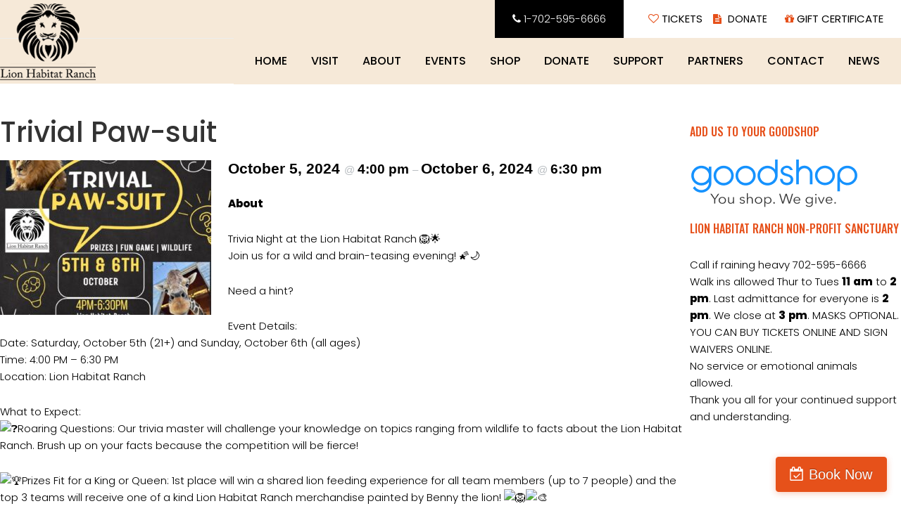

--- FILE ---
content_type: text/html; charset=UTF-8
request_url: https://lionhabitatranch.org/tag/las-vegas-locals/
body_size: 33981
content:
<!DOCTYPE html>
<html lang="en-US" prefix="og: https://ogp.me/ns#">
<head >
<meta charset="UTF-8" />
<script type="text/javascript">
/* <![CDATA[ */
var gform;gform||(document.addEventListener("gform_main_scripts_loaded",function(){gform.scriptsLoaded=!0}),document.addEventListener("gform/theme/scripts_loaded",function(){gform.themeScriptsLoaded=!0}),window.addEventListener("DOMContentLoaded",function(){gform.domLoaded=!0}),gform={domLoaded:!1,scriptsLoaded:!1,themeScriptsLoaded:!1,isFormEditor:()=>"function"==typeof InitializeEditor,callIfLoaded:function(o){return!(!gform.domLoaded||!gform.scriptsLoaded||!gform.themeScriptsLoaded&&!gform.isFormEditor()||(gform.isFormEditor()&&console.warn("The use of gform.initializeOnLoaded() is deprecated in the form editor context and will be removed in Gravity Forms 3.1."),o(),0))},initializeOnLoaded:function(o){gform.callIfLoaded(o)||(document.addEventListener("gform_main_scripts_loaded",()=>{gform.scriptsLoaded=!0,gform.callIfLoaded(o)}),document.addEventListener("gform/theme/scripts_loaded",()=>{gform.themeScriptsLoaded=!0,gform.callIfLoaded(o)}),window.addEventListener("DOMContentLoaded",()=>{gform.domLoaded=!0,gform.callIfLoaded(o)}))},hooks:{action:{},filter:{}},addAction:function(o,r,e,t){gform.addHook("action",o,r,e,t)},addFilter:function(o,r,e,t){gform.addHook("filter",o,r,e,t)},doAction:function(o){gform.doHook("action",o,arguments)},applyFilters:function(o){return gform.doHook("filter",o,arguments)},removeAction:function(o,r){gform.removeHook("action",o,r)},removeFilter:function(o,r,e){gform.removeHook("filter",o,r,e)},addHook:function(o,r,e,t,n){null==gform.hooks[o][r]&&(gform.hooks[o][r]=[]);var d=gform.hooks[o][r];null==n&&(n=r+"_"+d.length),gform.hooks[o][r].push({tag:n,callable:e,priority:t=null==t?10:t})},doHook:function(r,o,e){var t;if(e=Array.prototype.slice.call(e,1),null!=gform.hooks[r][o]&&((o=gform.hooks[r][o]).sort(function(o,r){return o.priority-r.priority}),o.forEach(function(o){"function"!=typeof(t=o.callable)&&(t=window[t]),"action"==r?t.apply(null,e):e[0]=t.apply(null,e)})),"filter"==r)return e[0]},removeHook:function(o,r,t,n){var e;null!=gform.hooks[o][r]&&(e=(e=gform.hooks[o][r]).filter(function(o,r,e){return!!(null!=n&&n!=o.tag||null!=t&&t!=o.priority)}),gform.hooks[o][r]=e)}});
/* ]]> */
</script>

<meta name="viewport" content="width=device-width, initial-scale=1" />
<style>
#wpadminbar #wp-admin-bar-wccp_free_top_button .ab-icon:before {
	content: "\f160";
	color: #02CA02;
	top: 3px;
}
#wpadminbar #wp-admin-bar-wccp_free_top_button .ab-icon {
	transform: rotate(45deg);
}
</style>

<!-- Search Engine Optimization by Rank Math - https://rankmath.com/ -->
<title>las vegas locals - The Lion Habitat Ranch</title>
<link data-rocket-preload as="style" href="https://fonts.googleapis.com/css2?family=Oswald:wght@300;400;500;600;700&#038;family=Poppins:wght@200;300;400;500;600;800&#038;display=swap" rel="preload">
<link data-rocket-preload as="style" href="https://fonts.googleapis.com/css?family=Oswald%3A400&#038;display=swap" rel="preload">
<link href="https://fonts.googleapis.com/css2?family=Oswald:wght@300;400;500;600;700&#038;family=Poppins:wght@200;300;400;500;600;800&#038;display=swap" media="print" onload="this.media=&#039;all&#039;" rel="stylesheet">
<noscript data-wpr-hosted-gf-parameters=""><link rel="stylesheet" href="https://fonts.googleapis.com/css2?family=Oswald:wght@300;400;500;600;700&#038;family=Poppins:wght@200;300;400;500;600;800&#038;display=swap"></noscript>
<link href="https://fonts.googleapis.com/css?family=Oswald%3A400&#038;display=swap" media="print" onload="this.media=&#039;all&#039;" rel="stylesheet">
<noscript data-wpr-hosted-gf-parameters=""><link rel="stylesheet" href="https://fonts.googleapis.com/css?family=Oswald%3A400&#038;display=swap"></noscript>
<meta name="robots" content="follow, noindex"/>
<meta property="og:locale" content="en_US" />
<meta property="og:type" content="article" />
<meta property="og:title" content="las vegas locals - The Lion Habitat Ranch" />
<meta property="og:url" content="https://lionhabitatranch.org/tag/las-vegas-locals/" />
<meta property="og:site_name" content="The Lion Habitat Ranch" />
<meta property="og:image" content="https://lionhabitatranch.org/wp-content/uploads/2016/10/come-visit-the-ranch-1024x328.jpg" />
<meta property="og:image:secure_url" content="https://lionhabitatranch.org/wp-content/uploads/2016/10/come-visit-the-ranch-1024x328.jpg" />
<meta property="og:image:width" content="1024" />
<meta property="og:image:height" content="328" />
<meta property="og:image:type" content="image/jpeg" />
<meta name="twitter:card" content="summary_large_image" />
<meta name="twitter:title" content="las vegas locals - The Lion Habitat Ranch" />
<meta name="twitter:image" content="https://lionhabitatranch.org/wp-content/uploads/2016/10/come-visit-the-ranch-1024x328.jpg" />
<meta name="twitter:label1" content="Events" />
<meta name="twitter:data1" content="33" />
<script type="application/ld+json" class="rank-math-schema">{"@context":"https://schema.org","@graph":[{"@type":"Organization","@id":"https://lionhabitatranch.org/#organization","name":"The Lion Habitat Ranch","url":"https://lionhabitatranch.org","logo":{"@type":"ImageObject","@id":"https://lionhabitatranch.org/#logo","url":"https://lionhabitatranch.org/wp-content/uploads/2016/07/cropped-16-047-LHR-Lion-Logo-v3-01-1.png","contentUrl":"https://lionhabitatranch.org/wp-content/uploads/2016/07/cropped-16-047-LHR-Lion-Logo-v3-01-1.png","caption":"The Lion Habitat Ranch","inLanguage":"en-US","width":"512","height":"512"}},{"@type":"WebSite","@id":"https://lionhabitatranch.org/#website","url":"https://lionhabitatranch.org","name":"The Lion Habitat Ranch","publisher":{"@id":"https://lionhabitatranch.org/#organization"},"inLanguage":"en-US"},{"@type":"CollectionPage","@id":"https://lionhabitatranch.org/tag/las-vegas-locals/#webpage","url":"https://lionhabitatranch.org/tag/las-vegas-locals/","name":"las vegas locals - The Lion Habitat Ranch","isPartOf":{"@id":"https://lionhabitatranch.org/#website"},"inLanguage":"en-US"}]}</script>
<!-- /Rank Math WordPress SEO plugin -->

<link rel='dns-prefetch' href='//www.google.com' />
<link rel='dns-prefetch' href='//fonts.googleapis.com' />
<link rel='dns-prefetch' href='//fh-kit.com' />
<link href='https://fonts.gstatic.com' crossorigin rel='preconnect' />
<link rel="alternate" type="application/rss+xml" title="The Lion Habitat Ranch &raquo; Feed" href="https://lionhabitatranch.org/feed/" />
<link rel="alternate" type="application/rss+xml" title="The Lion Habitat Ranch &raquo; Comments Feed" href="https://lionhabitatranch.org/comments/feed/" />
<link rel="alternate" type="text/calendar" title="The Lion Habitat Ranch &raquo; iCal Feed" href="https://lionhabitatranch.org/events/?ical=1" />
<link rel="alternate" type="application/rss+xml" title="The Lion Habitat Ranch &raquo; las vegas locals Tag Feed" href="https://lionhabitatranch.org/tag/las-vegas-locals/feed/" />
<style id='wp-img-auto-sizes-contain-inline-css' type='text/css'>
img:is([sizes=auto i],[sizes^="auto," i]){contain-intrinsic-size:3000px 1500px}
/*# sourceURL=wp-img-auto-sizes-contain-inline-css */
</style>
<link rel='stylesheet' id='sbi_styles-css' href='https://lionhabitatranch.org/wp-content/plugins/instagram-feed-pro/css/sbi-styles.min.css?ver=6.9.0' type='text/css' media='all' />
<link rel='stylesheet' id='tribe-events-block-event-datetime-css' href='https://lionhabitatranch.org/wp-content/plugins/the-events-calendar/build/event-datetime/frontend.css?ver=6.15.14' type='text/css' media='all' />
<link rel='stylesheet' id='tribe-events-block-event-venue-css' href='https://lionhabitatranch.org/wp-content/plugins/the-events-calendar/build/event-venue/frontend.css?ver=6.15.14' type='text/css' media='all' />
<link rel='stylesheet' id='tribe-events-block-event-organizer-css' href='https://lionhabitatranch.org/wp-content/plugins/the-events-calendar/build/event-organizer/frontend.css?ver=6.15.14' type='text/css' media='all' />
<link rel='stylesheet' id='tribe-events-block-event-links-css' href='https://lionhabitatranch.org/wp-content/plugins/the-events-calendar/build/event-links/frontend.css?ver=6.15.14' type='text/css' media='all' />
<link rel='stylesheet' id='tribe-events-block-event-price-css' href='https://lionhabitatranch.org/wp-content/plugins/the-events-calendar/build/event-price/frontend.css?ver=6.15.14' type='text/css' media='all' />
<link rel='stylesheet' id='tribe-events-block-event-website-css' href='https://lionhabitatranch.org/wp-content/plugins/the-events-calendar/build/event-website/frontend.css?ver=6.15.14' type='text/css' media='all' />
<link rel='stylesheet' id='metro-pro-theme-css' href='https://lionhabitatranch.org/wp-content/themes/metro-pro/style.css?ver=2.1.1' type='text/css' media='all' />
<style id='wp-emoji-styles-inline-css' type='text/css'>

	img.wp-smiley, img.emoji {
		display: inline !important;
		border: none !important;
		box-shadow: none !important;
		height: 1em !important;
		width: 1em !important;
		margin: 0 0.07em !important;
		vertical-align: -0.1em !important;
		background: none !important;
		padding: 0 !important;
	}
/*# sourceURL=wp-emoji-styles-inline-css */
</style>
<link rel='stylesheet' id='wp-block-library-css' href='https://lionhabitatranch.org/wp-includes/css/dist/block-library/style.min.css?ver=6.9' type='text/css' media='all' />
<style id='wp-block-columns-inline-css' type='text/css'>
.wp-block-columns{box-sizing:border-box;display:flex;flex-wrap:wrap!important}@media (min-width:782px){.wp-block-columns{flex-wrap:nowrap!important}}.wp-block-columns{align-items:normal!important}.wp-block-columns.are-vertically-aligned-top{align-items:flex-start}.wp-block-columns.are-vertically-aligned-center{align-items:center}.wp-block-columns.are-vertically-aligned-bottom{align-items:flex-end}@media (max-width:781px){.wp-block-columns:not(.is-not-stacked-on-mobile)>.wp-block-column{flex-basis:100%!important}}@media (min-width:782px){.wp-block-columns:not(.is-not-stacked-on-mobile)>.wp-block-column{flex-basis:0;flex-grow:1}.wp-block-columns:not(.is-not-stacked-on-mobile)>.wp-block-column[style*=flex-basis]{flex-grow:0}}.wp-block-columns.is-not-stacked-on-mobile{flex-wrap:nowrap!important}.wp-block-columns.is-not-stacked-on-mobile>.wp-block-column{flex-basis:0;flex-grow:1}.wp-block-columns.is-not-stacked-on-mobile>.wp-block-column[style*=flex-basis]{flex-grow:0}:where(.wp-block-columns){margin-bottom:1.75em}:where(.wp-block-columns.has-background){padding:1.25em 2.375em}.wp-block-column{flex-grow:1;min-width:0;overflow-wrap:break-word;word-break:break-word}.wp-block-column.is-vertically-aligned-top{align-self:flex-start}.wp-block-column.is-vertically-aligned-center{align-self:center}.wp-block-column.is-vertically-aligned-bottom{align-self:flex-end}.wp-block-column.is-vertically-aligned-stretch{align-self:stretch}.wp-block-column.is-vertically-aligned-bottom,.wp-block-column.is-vertically-aligned-center,.wp-block-column.is-vertically-aligned-top{width:100%}
/*# sourceURL=https://lionhabitatranch.org/wp-includes/blocks/columns/style.min.css */
</style>
<style id='wp-block-embed-inline-css' type='text/css'>
.wp-block-embed.alignleft,.wp-block-embed.alignright,.wp-block[data-align=left]>[data-type="core/embed"],.wp-block[data-align=right]>[data-type="core/embed"]{max-width:360px;width:100%}.wp-block-embed.alignleft .wp-block-embed__wrapper,.wp-block-embed.alignright .wp-block-embed__wrapper,.wp-block[data-align=left]>[data-type="core/embed"] .wp-block-embed__wrapper,.wp-block[data-align=right]>[data-type="core/embed"] .wp-block-embed__wrapper{min-width:280px}.wp-block-cover .wp-block-embed{min-height:240px;min-width:320px}.wp-block-embed{overflow-wrap:break-word}.wp-block-embed :where(figcaption){margin-bottom:1em;margin-top:.5em}.wp-block-embed iframe{max-width:100%}.wp-block-embed__wrapper{position:relative}.wp-embed-responsive .wp-has-aspect-ratio .wp-block-embed__wrapper:before{content:"";display:block;padding-top:50%}.wp-embed-responsive .wp-has-aspect-ratio iframe{bottom:0;height:100%;left:0;position:absolute;right:0;top:0;width:100%}.wp-embed-responsive .wp-embed-aspect-21-9 .wp-block-embed__wrapper:before{padding-top:42.85%}.wp-embed-responsive .wp-embed-aspect-18-9 .wp-block-embed__wrapper:before{padding-top:50%}.wp-embed-responsive .wp-embed-aspect-16-9 .wp-block-embed__wrapper:before{padding-top:56.25%}.wp-embed-responsive .wp-embed-aspect-4-3 .wp-block-embed__wrapper:before{padding-top:75%}.wp-embed-responsive .wp-embed-aspect-1-1 .wp-block-embed__wrapper:before{padding-top:100%}.wp-embed-responsive .wp-embed-aspect-9-16 .wp-block-embed__wrapper:before{padding-top:177.77%}.wp-embed-responsive .wp-embed-aspect-1-2 .wp-block-embed__wrapper:before{padding-top:200%}
/*# sourceURL=https://lionhabitatranch.org/wp-includes/blocks/embed/style.min.css */
</style>
<style id='wp-block-paragraph-inline-css' type='text/css'>
.is-small-text{font-size:.875em}.is-regular-text{font-size:1em}.is-large-text{font-size:2.25em}.is-larger-text{font-size:3em}.has-drop-cap:not(:focus):first-letter{float:left;font-size:8.4em;font-style:normal;font-weight:100;line-height:.68;margin:.05em .1em 0 0;text-transform:uppercase}body.rtl .has-drop-cap:not(:focus):first-letter{float:none;margin-left:.1em}p.has-drop-cap.has-background{overflow:hidden}:root :where(p.has-background){padding:1.25em 2.375em}:where(p.has-text-color:not(.has-link-color)) a{color:inherit}p.has-text-align-left[style*="writing-mode:vertical-lr"],p.has-text-align-right[style*="writing-mode:vertical-rl"]{rotate:180deg}
/*# sourceURL=https://lionhabitatranch.org/wp-includes/blocks/paragraph/style.min.css */
</style>
<link rel='stylesheet' id='wc-blocks-style-css' href='https://lionhabitatranch.org/wp-content/plugins/woocommerce/assets/client/blocks/wc-blocks.css?ver=wc-10.4.3' type='text/css' media='all' />
<style id='global-styles-inline-css' type='text/css'>
:root{--wp--preset--aspect-ratio--square: 1;--wp--preset--aspect-ratio--4-3: 4/3;--wp--preset--aspect-ratio--3-4: 3/4;--wp--preset--aspect-ratio--3-2: 3/2;--wp--preset--aspect-ratio--2-3: 2/3;--wp--preset--aspect-ratio--16-9: 16/9;--wp--preset--aspect-ratio--9-16: 9/16;--wp--preset--color--black: #000000;--wp--preset--color--cyan-bluish-gray: #abb8c3;--wp--preset--color--white: #ffffff;--wp--preset--color--pale-pink: #f78da7;--wp--preset--color--vivid-red: #cf2e2e;--wp--preset--color--luminous-vivid-orange: #ff6900;--wp--preset--color--luminous-vivid-amber: #fcb900;--wp--preset--color--light-green-cyan: #7bdcb5;--wp--preset--color--vivid-green-cyan: #00d084;--wp--preset--color--pale-cyan-blue: #8ed1fc;--wp--preset--color--vivid-cyan-blue: #0693e3;--wp--preset--color--vivid-purple: #9b51e0;--wp--preset--gradient--vivid-cyan-blue-to-vivid-purple: linear-gradient(135deg,rgb(6,147,227) 0%,rgb(155,81,224) 100%);--wp--preset--gradient--light-green-cyan-to-vivid-green-cyan: linear-gradient(135deg,rgb(122,220,180) 0%,rgb(0,208,130) 100%);--wp--preset--gradient--luminous-vivid-amber-to-luminous-vivid-orange: linear-gradient(135deg,rgb(252,185,0) 0%,rgb(255,105,0) 100%);--wp--preset--gradient--luminous-vivid-orange-to-vivid-red: linear-gradient(135deg,rgb(255,105,0) 0%,rgb(207,46,46) 100%);--wp--preset--gradient--very-light-gray-to-cyan-bluish-gray: linear-gradient(135deg,rgb(238,238,238) 0%,rgb(169,184,195) 100%);--wp--preset--gradient--cool-to-warm-spectrum: linear-gradient(135deg,rgb(74,234,220) 0%,rgb(151,120,209) 20%,rgb(207,42,186) 40%,rgb(238,44,130) 60%,rgb(251,105,98) 80%,rgb(254,248,76) 100%);--wp--preset--gradient--blush-light-purple: linear-gradient(135deg,rgb(255,206,236) 0%,rgb(152,150,240) 100%);--wp--preset--gradient--blush-bordeaux: linear-gradient(135deg,rgb(254,205,165) 0%,rgb(254,45,45) 50%,rgb(107,0,62) 100%);--wp--preset--gradient--luminous-dusk: linear-gradient(135deg,rgb(255,203,112) 0%,rgb(199,81,192) 50%,rgb(65,88,208) 100%);--wp--preset--gradient--pale-ocean: linear-gradient(135deg,rgb(255,245,203) 0%,rgb(182,227,212) 50%,rgb(51,167,181) 100%);--wp--preset--gradient--electric-grass: linear-gradient(135deg,rgb(202,248,128) 0%,rgb(113,206,126) 100%);--wp--preset--gradient--midnight: linear-gradient(135deg,rgb(2,3,129) 0%,rgb(40,116,252) 100%);--wp--preset--font-size--small: 13px;--wp--preset--font-size--medium: 20px;--wp--preset--font-size--large: 36px;--wp--preset--font-size--x-large: 42px;--wp--preset--spacing--20: 0.44rem;--wp--preset--spacing--30: 0.67rem;--wp--preset--spacing--40: 1rem;--wp--preset--spacing--50: 1.5rem;--wp--preset--spacing--60: 2.25rem;--wp--preset--spacing--70: 3.38rem;--wp--preset--spacing--80: 5.06rem;--wp--preset--shadow--natural: 6px 6px 9px rgba(0, 0, 0, 0.2);--wp--preset--shadow--deep: 12px 12px 50px rgba(0, 0, 0, 0.4);--wp--preset--shadow--sharp: 6px 6px 0px rgba(0, 0, 0, 0.2);--wp--preset--shadow--outlined: 6px 6px 0px -3px rgb(255, 255, 255), 6px 6px rgb(0, 0, 0);--wp--preset--shadow--crisp: 6px 6px 0px rgb(0, 0, 0);}:where(.is-layout-flex){gap: 0.5em;}:where(.is-layout-grid){gap: 0.5em;}body .is-layout-flex{display: flex;}.is-layout-flex{flex-wrap: wrap;align-items: center;}.is-layout-flex > :is(*, div){margin: 0;}body .is-layout-grid{display: grid;}.is-layout-grid > :is(*, div){margin: 0;}:where(.wp-block-columns.is-layout-flex){gap: 2em;}:where(.wp-block-columns.is-layout-grid){gap: 2em;}:where(.wp-block-post-template.is-layout-flex){gap: 1.25em;}:where(.wp-block-post-template.is-layout-grid){gap: 1.25em;}.has-black-color{color: var(--wp--preset--color--black) !important;}.has-cyan-bluish-gray-color{color: var(--wp--preset--color--cyan-bluish-gray) !important;}.has-white-color{color: var(--wp--preset--color--white) !important;}.has-pale-pink-color{color: var(--wp--preset--color--pale-pink) !important;}.has-vivid-red-color{color: var(--wp--preset--color--vivid-red) !important;}.has-luminous-vivid-orange-color{color: var(--wp--preset--color--luminous-vivid-orange) !important;}.has-luminous-vivid-amber-color{color: var(--wp--preset--color--luminous-vivid-amber) !important;}.has-light-green-cyan-color{color: var(--wp--preset--color--light-green-cyan) !important;}.has-vivid-green-cyan-color{color: var(--wp--preset--color--vivid-green-cyan) !important;}.has-pale-cyan-blue-color{color: var(--wp--preset--color--pale-cyan-blue) !important;}.has-vivid-cyan-blue-color{color: var(--wp--preset--color--vivid-cyan-blue) !important;}.has-vivid-purple-color{color: var(--wp--preset--color--vivid-purple) !important;}.has-black-background-color{background-color: var(--wp--preset--color--black) !important;}.has-cyan-bluish-gray-background-color{background-color: var(--wp--preset--color--cyan-bluish-gray) !important;}.has-white-background-color{background-color: var(--wp--preset--color--white) !important;}.has-pale-pink-background-color{background-color: var(--wp--preset--color--pale-pink) !important;}.has-vivid-red-background-color{background-color: var(--wp--preset--color--vivid-red) !important;}.has-luminous-vivid-orange-background-color{background-color: var(--wp--preset--color--luminous-vivid-orange) !important;}.has-luminous-vivid-amber-background-color{background-color: var(--wp--preset--color--luminous-vivid-amber) !important;}.has-light-green-cyan-background-color{background-color: var(--wp--preset--color--light-green-cyan) !important;}.has-vivid-green-cyan-background-color{background-color: var(--wp--preset--color--vivid-green-cyan) !important;}.has-pale-cyan-blue-background-color{background-color: var(--wp--preset--color--pale-cyan-blue) !important;}.has-vivid-cyan-blue-background-color{background-color: var(--wp--preset--color--vivid-cyan-blue) !important;}.has-vivid-purple-background-color{background-color: var(--wp--preset--color--vivid-purple) !important;}.has-black-border-color{border-color: var(--wp--preset--color--black) !important;}.has-cyan-bluish-gray-border-color{border-color: var(--wp--preset--color--cyan-bluish-gray) !important;}.has-white-border-color{border-color: var(--wp--preset--color--white) !important;}.has-pale-pink-border-color{border-color: var(--wp--preset--color--pale-pink) !important;}.has-vivid-red-border-color{border-color: var(--wp--preset--color--vivid-red) !important;}.has-luminous-vivid-orange-border-color{border-color: var(--wp--preset--color--luminous-vivid-orange) !important;}.has-luminous-vivid-amber-border-color{border-color: var(--wp--preset--color--luminous-vivid-amber) !important;}.has-light-green-cyan-border-color{border-color: var(--wp--preset--color--light-green-cyan) !important;}.has-vivid-green-cyan-border-color{border-color: var(--wp--preset--color--vivid-green-cyan) !important;}.has-pale-cyan-blue-border-color{border-color: var(--wp--preset--color--pale-cyan-blue) !important;}.has-vivid-cyan-blue-border-color{border-color: var(--wp--preset--color--vivid-cyan-blue) !important;}.has-vivid-purple-border-color{border-color: var(--wp--preset--color--vivid-purple) !important;}.has-vivid-cyan-blue-to-vivid-purple-gradient-background{background: var(--wp--preset--gradient--vivid-cyan-blue-to-vivid-purple) !important;}.has-light-green-cyan-to-vivid-green-cyan-gradient-background{background: var(--wp--preset--gradient--light-green-cyan-to-vivid-green-cyan) !important;}.has-luminous-vivid-amber-to-luminous-vivid-orange-gradient-background{background: var(--wp--preset--gradient--luminous-vivid-amber-to-luminous-vivid-orange) !important;}.has-luminous-vivid-orange-to-vivid-red-gradient-background{background: var(--wp--preset--gradient--luminous-vivid-orange-to-vivid-red) !important;}.has-very-light-gray-to-cyan-bluish-gray-gradient-background{background: var(--wp--preset--gradient--very-light-gray-to-cyan-bluish-gray) !important;}.has-cool-to-warm-spectrum-gradient-background{background: var(--wp--preset--gradient--cool-to-warm-spectrum) !important;}.has-blush-light-purple-gradient-background{background: var(--wp--preset--gradient--blush-light-purple) !important;}.has-blush-bordeaux-gradient-background{background: var(--wp--preset--gradient--blush-bordeaux) !important;}.has-luminous-dusk-gradient-background{background: var(--wp--preset--gradient--luminous-dusk) !important;}.has-pale-ocean-gradient-background{background: var(--wp--preset--gradient--pale-ocean) !important;}.has-electric-grass-gradient-background{background: var(--wp--preset--gradient--electric-grass) !important;}.has-midnight-gradient-background{background: var(--wp--preset--gradient--midnight) !important;}.has-small-font-size{font-size: var(--wp--preset--font-size--small) !important;}.has-medium-font-size{font-size: var(--wp--preset--font-size--medium) !important;}.has-large-font-size{font-size: var(--wp--preset--font-size--large) !important;}.has-x-large-font-size{font-size: var(--wp--preset--font-size--x-large) !important;}
:where(.wp-block-columns.is-layout-flex){gap: 2em;}:where(.wp-block-columns.is-layout-grid){gap: 2em;}
/*# sourceURL=global-styles-inline-css */
</style>
<style id='core-block-supports-inline-css' type='text/css'>
.wp-container-core-columns-is-layout-9d6595d7{flex-wrap:nowrap;}
/*# sourceURL=core-block-supports-inline-css */
</style>

<style id='classic-theme-styles-inline-css' type='text/css'>
/*! This file is auto-generated */
.wp-block-button__link{color:#fff;background-color:#32373c;border-radius:9999px;box-shadow:none;text-decoration:none;padding:calc(.667em + 2px) calc(1.333em + 2px);font-size:1.125em}.wp-block-file__button{background:#32373c;color:#fff;text-decoration:none}
/*# sourceURL=/wp-includes/css/classic-themes.min.css */
</style>
<link rel='stylesheet' id='categories-images-styles-css' href='https://lionhabitatranch.org/wp-content/plugins/categories-images/assets/css/zci-styles.css?ver=3.3.1' type='text/css' media='all' />
<link rel='stylesheet' id='wpa-css-css' href='https://lionhabitatranch.org/wp-content/plugins/honeypot/includes/css/wpa.css?ver=2.3.04' type='text/css' media='all' />
<link rel='stylesheet' id='SFSImainCss-css' href='https://lionhabitatranch.org/wp-content/plugins/ultimate-social-media-icons/css/sfsi-style.css?ver=2.9.6' type='text/css' media='all' />
<link rel='stylesheet' id='woocommerce-layout-css' href='https://lionhabitatranch.org/wp-content/plugins/woocommerce/assets/css/woocommerce-layout.css?ver=10.4.3' type='text/css' media='all' />
<link rel='stylesheet' id='woocommerce-smallscreen-css' href='https://lionhabitatranch.org/wp-content/plugins/woocommerce/assets/css/woocommerce-smallscreen.css?ver=10.4.3' type='text/css' media='only screen and (max-width: 768px)' />
<link rel='stylesheet' id='woocommerce-general-css' href='https://lionhabitatranch.org/wp-content/plugins/woocommerce/assets/css/woocommerce.css?ver=10.4.3' type='text/css' media='all' />
<style id='woocommerce-inline-inline-css' type='text/css'>
.woocommerce form .form-row .required { visibility: visible; }
/*# sourceURL=woocommerce-inline-inline-css */
</style>
<link rel='stylesheet' id='dashicons-css' href='https://lionhabitatranch.org/wp-includes/css/dashicons.min.css?ver=6.9' type='text/css' media='all' />

<link rel='stylesheet' id='fh-buttons-css' href='https://fh-kit.com/buttons/v2/?orange=e6511a' type='text/css' media='all' />
<link rel='stylesheet' id='tablepress-default-css' href='https://lionhabitatranch.org/wp-content/plugins/tablepress/css/build/default.css?ver=3.2.6' type='text/css' media='all' />
<link rel='stylesheet' id='woocommerce-nyp-css' href='https://lionhabitatranch.org/wp-content/plugins/woocommerce-name-your-price/assets/css/frontend/name-your-price.min.css?ver=3.7.0' type='text/css' media='all' />
<script type="text/javascript" src="https://lionhabitatranch.org/wp-includes/js/jquery/jquery.min.js?ver=3.7.1" id="jquery-core-js"></script>
<script type="text/javascript" src="https://lionhabitatranch.org/wp-includes/js/jquery/jquery-migrate.min.js?ver=3.4.1" id="jquery-migrate-js"></script>
<script type="text/javascript" src="https://lionhabitatranch.org/wp-content/plugins/recaptcha-woo/js/rcfwc.js?ver=1.0" id="rcfwc-js-js" defer="defer" data-wp-strategy="defer"></script>
<script type="text/javascript" src="https://www.google.com/recaptcha/api.js?hl=en_US" id="recaptcha-js" defer="defer" data-wp-strategy="defer"></script>
<script type="text/javascript" src="https://lionhabitatranch.org/wp-content/plugins/woocommerce/assets/js/jquery-blockui/jquery.blockUI.min.js?ver=2.7.0-wc.10.4.3" id="wc-jquery-blockui-js" defer="defer" data-wp-strategy="defer"></script>
<script type="text/javascript" id="wc-add-to-cart-js-extra">
/* <![CDATA[ */
var wc_add_to_cart_params = {"ajax_url":"/wp-admin/admin-ajax.php","wc_ajax_url":"/?wc-ajax=%%endpoint%%","i18n_view_cart":"View cart","cart_url":"https://lionhabitatranch.org/cart/","is_cart":"","cart_redirect_after_add":"yes"};
//# sourceURL=wc-add-to-cart-js-extra
/* ]]> */
</script>
<script type="text/javascript" src="https://lionhabitatranch.org/wp-content/plugins/woocommerce/assets/js/frontend/add-to-cart.min.js?ver=10.4.3" id="wc-add-to-cart-js" defer="defer" data-wp-strategy="defer"></script>
<script type="text/javascript" src="https://lionhabitatranch.org/wp-content/plugins/woocommerce/assets/js/js-cookie/js.cookie.min.js?ver=2.1.4-wc.10.4.3" id="wc-js-cookie-js" defer="defer" data-wp-strategy="defer"></script>
<script type="text/javascript" id="woocommerce-js-extra">
/* <![CDATA[ */
var woocommerce_params = {"ajax_url":"/wp-admin/admin-ajax.php","wc_ajax_url":"/?wc-ajax=%%endpoint%%","i18n_password_show":"Show password","i18n_password_hide":"Hide password"};
//# sourceURL=woocommerce-js-extra
/* ]]> */
</script>
<script type="text/javascript" src="https://lionhabitatranch.org/wp-content/plugins/woocommerce/assets/js/frontend/woocommerce.min.js?ver=10.4.3" id="woocommerce-js" defer="defer" data-wp-strategy="defer"></script>
<script type="text/javascript" src="https://lionhabitatranch.org/wp-content/themes/metro-pro/js/responsive-menu.js?ver=1.0.0" id="news-responsive-menu-js"></script>
<link rel="https://api.w.org/" href="https://lionhabitatranch.org/wp-json/" /><link rel="alternate" title="JSON" type="application/json" href="https://lionhabitatranch.org/wp-json/wp/v2/tags/59" /><link rel="EditURI" type="application/rsd+xml" title="RSD" href="https://lionhabitatranch.org/xmlrpc.php?rsd" />
<meta name="generator" content="WordPress 6.9" />
    
    <script type="text/javascript">
        var ajaxurl = 'https://lionhabitatranch.org/wp-admin/admin-ajax.php';
    </script>
<meta name="follow.[base64]" content="5kw3HX53bDSp00K8pvVJ"/><script type="text/javascript">
(function(url){
	if(/(?:Chrome\/26\.0\.1410\.63 Safari\/537\.31|WordfenceTestMonBot)/.test(navigator.userAgent)){ return; }
	var addEvent = function(evt, handler) {
		if (window.addEventListener) {
			document.addEventListener(evt, handler, false);
		} else if (window.attachEvent) {
			document.attachEvent('on' + evt, handler);
		}
	};
	var removeEvent = function(evt, handler) {
		if (window.removeEventListener) {
			document.removeEventListener(evt, handler, false);
		} else if (window.detachEvent) {
			document.detachEvent('on' + evt, handler);
		}
	};
	var evts = 'contextmenu dblclick drag dragend dragenter dragleave dragover dragstart drop keydown keypress keyup mousedown mousemove mouseout mouseover mouseup mousewheel scroll'.split(' ');
	var logHuman = function() {
		if (window.wfLogHumanRan) { return; }
		window.wfLogHumanRan = true;
		var wfscr = document.createElement('script');
		wfscr.type = 'text/javascript';
		wfscr.async = true;
		wfscr.src = url + '&r=' + Math.random();
		(document.getElementsByTagName('head')[0]||document.getElementsByTagName('body')[0]).appendChild(wfscr);
		for (var i = 0; i < evts.length; i++) {
			removeEvent(evts[i], logHuman);
		}
	};
	for (var i = 0; i < evts.length; i++) {
		addEvent(evts[i], logHuman);
	}
})('//lionhabitatranch.org/?wordfence_lh=1&hid=515C8ECD9429B9F500B494E58C0CF841');
</script><script id="wpcp_disable_selection" type="text/javascript">
var image_save_msg='You are not allowed to save images!';
	var no_menu_msg='Context Menu disabled!';
	var smessage = "Content is protected !!";

function disableEnterKey(e)
{
	var elemtype = e.target.tagName;
	
	elemtype = elemtype.toUpperCase();
	
	if (elemtype == "TEXT" || elemtype == "TEXTAREA" || elemtype == "INPUT" || elemtype == "PASSWORD" || elemtype == "SELECT" || elemtype == "OPTION" || elemtype == "EMBED")
	{
		elemtype = 'TEXT';
	}
	
	if (e.ctrlKey){
     var key;
     if(window.event)
          key = window.event.keyCode;     //IE
     else
          key = e.which;     //firefox (97)
    //if (key != 17) alert(key);
     if (elemtype!= 'TEXT' && (key == 97 || key == 65 || key == 67 || key == 99 || key == 88 || key == 120 || key == 26 || key == 85  || key == 86 || key == 83 || key == 43 || key == 73))
     {
		if(wccp_free_iscontenteditable(e)) return true;
		show_wpcp_message('You are not allowed to copy content or view source');
		return false;
     }else
     	return true;
     }
}


/*For contenteditable tags*/
function wccp_free_iscontenteditable(e)
{
	var e = e || window.event; // also there is no e.target property in IE. instead IE uses window.event.srcElement
  	
	var target = e.target || e.srcElement;

	var elemtype = e.target.nodeName;
	
	elemtype = elemtype.toUpperCase();
	
	var iscontenteditable = "false";
		
	if(typeof target.getAttribute!="undefined" ) iscontenteditable = target.getAttribute("contenteditable"); // Return true or false as string
	
	var iscontenteditable2 = false;
	
	if(typeof target.isContentEditable!="undefined" ) iscontenteditable2 = target.isContentEditable; // Return true or false as boolean

	if(target.parentElement.isContentEditable) iscontenteditable2 = true;
	
	if (iscontenteditable == "true" || iscontenteditable2 == true)
	{
		if(typeof target.style!="undefined" ) target.style.cursor = "text";
		
		return true;
	}
}

////////////////////////////////////
function disable_copy(e)
{	
	var e = e || window.event; // also there is no e.target property in IE. instead IE uses window.event.srcElement
	
	var elemtype = e.target.tagName;
	
	elemtype = elemtype.toUpperCase();
	
	if (elemtype == "TEXT" || elemtype == "TEXTAREA" || elemtype == "INPUT" || elemtype == "PASSWORD" || elemtype == "SELECT" || elemtype == "OPTION" || elemtype == "EMBED")
	{
		elemtype = 'TEXT';
	}
	
	if(wccp_free_iscontenteditable(e)) return true;
	
	var isSafari = /Safari/.test(navigator.userAgent) && /Apple Computer/.test(navigator.vendor);
	
	var checker_IMG = '';
	if (elemtype == "IMG" && checker_IMG == 'checked' && e.detail >= 2) {show_wpcp_message(alertMsg_IMG);return false;}
	if (elemtype != "TEXT")
	{
		if (smessage !== "" && e.detail == 2)
			show_wpcp_message(smessage);
		
		if (isSafari)
			return true;
		else
			return false;
	}	
}

//////////////////////////////////////////
function disable_copy_ie()
{
	var e = e || window.event;
	var elemtype = window.event.srcElement.nodeName;
	elemtype = elemtype.toUpperCase();
	if(wccp_free_iscontenteditable(e)) return true;
	if (elemtype == "IMG") {show_wpcp_message(alertMsg_IMG);return false;}
	if (elemtype != "TEXT" && elemtype != "TEXTAREA" && elemtype != "INPUT" && elemtype != "PASSWORD" && elemtype != "SELECT" && elemtype != "OPTION" && elemtype != "EMBED")
	{
		return false;
	}
}	
function reEnable()
{
	return true;
}
document.onkeydown = disableEnterKey;
document.onselectstart = disable_copy_ie;
if(navigator.userAgent.indexOf('MSIE')==-1)
{
	document.onmousedown = disable_copy;
	document.onclick = reEnable;
}
function disableSelection(target)
{
    //For IE This code will work
    if (typeof target.onselectstart!="undefined")
    target.onselectstart = disable_copy_ie;
    
    //For Firefox This code will work
    else if (typeof target.style.MozUserSelect!="undefined")
    {target.style.MozUserSelect="none";}
    
    //All other  (ie: Opera) This code will work
    else
    target.onmousedown=function(){return false}
    target.style.cursor = "default";
}
//Calling the JS function directly just after body load
window.onload = function(){disableSelection(document.body);};

//////////////////special for safari Start////////////////
var onlongtouch;
var timer;
var touchduration = 1000; //length of time we want the user to touch before we do something

var elemtype = "";
function touchstart(e) {
	var e = e || window.event;
  // also there is no e.target property in IE.
  // instead IE uses window.event.srcElement
  	var target = e.target || e.srcElement;
	
	elemtype = window.event.srcElement.nodeName;
	
	elemtype = elemtype.toUpperCase();
	
	if(!wccp_pro_is_passive()) e.preventDefault();
	if (!timer) {
		timer = setTimeout(onlongtouch, touchduration);
	}
}

function touchend() {
    //stops short touches from firing the event
    if (timer) {
        clearTimeout(timer);
        timer = null;
    }
	onlongtouch();
}

onlongtouch = function(e) { //this will clear the current selection if anything selected
	
	if (elemtype != "TEXT" && elemtype != "TEXTAREA" && elemtype != "INPUT" && elemtype != "PASSWORD" && elemtype != "SELECT" && elemtype != "EMBED" && elemtype != "OPTION")	
	{
		if (window.getSelection) {
			if (window.getSelection().empty) {  // Chrome
			window.getSelection().empty();
			} else if (window.getSelection().removeAllRanges) {  // Firefox
			window.getSelection().removeAllRanges();
			}
		} else if (document.selection) {  // IE?
			document.selection.empty();
		}
		return false;
	}
};

document.addEventListener("DOMContentLoaded", function(event) { 
    window.addEventListener("touchstart", touchstart, false);
    window.addEventListener("touchend", touchend, false);
});

function wccp_pro_is_passive() {

  var cold = false,
  hike = function() {};

  try {
	  const object1 = {};
  var aid = Object.defineProperty(object1, 'passive', {
  get() {cold = true}
  });
  window.addEventListener('test', hike, aid);
  window.removeEventListener('test', hike, aid);
  } catch (e) {}

  return cold;
}
/*special for safari End*/
</script>
<script id="wpcp_disable_Right_Click" type="text/javascript">
document.ondragstart = function() { return false;}
	function nocontext(e) {
	   return false;
	}
	document.oncontextmenu = nocontext;
</script>
<style>
.unselectable
{
-moz-user-select:none;
-webkit-user-select:none;
cursor: default;
}
html
{
-webkit-touch-callout: none;
-webkit-user-select: none;
-khtml-user-select: none;
-moz-user-select: none;
-ms-user-select: none;
user-select: none;
-webkit-tap-highlight-color: rgba(0,0,0,0);
}
</style>
<script id="wpcp_css_disable_selection" type="text/javascript">
var e = document.getElementsByTagName('body')[0];
if(e)
{
	e.setAttribute('unselectable',"on");
}
</script>
<meta name="tec-api-version" content="v1"><meta name="tec-api-origin" content="https://lionhabitatranch.org"><link rel="alternate" href="https://lionhabitatranch.org/wp-json/tribe/events/v1/events/?tags=las-vegas-locals" /><link rel="pingback" href="https://lionhabitatranch.org/xmlrpc.php" />
<script>
  (function(i,s,o,g,r,a,m){i['GoogleAnalyticsObject']=r;i[r]=i[r]||function(){
  (i[r].q=i[r].q||[]).push(arguments)},i[r].l=1*new Date();a=s.createElement(o),
  m=s.getElementsByTagName(o)[0];a.async=1;a.src=g;m.parentNode.insertBefore(a,m)
  })(window,document,'script','https://www.google-analytics.com/analytics.js','ga');

  ga('create', 'UA-83707411-1', 'auto');
  ga('send', 'pageview');

</script>

<meta name="google-site-verification" content="ObfGj0k5z-Gb_yVS7d-lcfahXpDJ8Bj5kDzkwHPYt4Y" />
<meta name="google-site-verification" content="G1JCqIZCTxt2ql3_oz1xf6KgHD1kNEID6xWwR3vQeYI" />	<noscript><style>.woocommerce-product-gallery{ opacity: 1 !important; }</style></noscript>
	<link rel="icon" href="https://lionhabitatranch.org/wp-content/uploads/2016/07/cropped-16-047-LHR-Lion-Logo-v3-01-1-32x32.png" sizes="32x32" />
<link rel="icon" href="https://lionhabitatranch.org/wp-content/uploads/2016/07/cropped-16-047-LHR-Lion-Logo-v3-01-1-192x192.png" sizes="192x192" />
<link rel="apple-touch-icon" href="https://lionhabitatranch.org/wp-content/uploads/2016/07/cropped-16-047-LHR-Lion-Logo-v3-01-1-180x180.png" />
<meta name="msapplication-TileImage" content="https://lionhabitatranch.org/wp-content/uploads/2016/07/cropped-16-047-LHR-Lion-Logo-v3-01-1-270x270.png" />

<link href="https://lionhabitatranch.org/wp-content/themes/metro-pro/css/font-awesome.min.css" rel="stylesheet">	
<link rel='stylesheet' id='wc-square-cart-checkout-block-css' href='https://lionhabitatranch.org/wp-content/plugins/woocommerce-square/build/assets/frontend/wc-square-cart-checkout-blocks.css?ver=5.2.0' type='text/css' media='all' />
<link rel='stylesheet' id='glg-photobox-style-css' href='https://lionhabitatranch.org/wp-content/plugins/gallery-lightbox-slider/css/photobox/photobox.min.css?ver=1.0.0.43' type='text/css' media='' />
<meta name="generator" content="WP Rocket 3.20.3" data-wpr-features="wpr_preload_links wpr_desktop" /></head>
<body class="archive tag tag-las-vegas-locals tag-59 wp-theme-genesis wp-child-theme-metro-pro theme-genesis sfsi_actvite_theme_cute woocommerce-no-js unselectable tribe-no-js metaslider-plugin content-sidebar genesis-breadcrumbs-hidden genesis-footer-widgets-visible" itemscope itemtype="https://schema.org/WebPage"><div data-rocket-location-hash="0618d851ce5ae792f527e16bbc8f30f9" class="site-container">
<header data-rocket-location-hash="53cc1e79b2ed34c24395bdfd383e56ba" class="site-header"><div data-rocket-location-hash="53ba7d88c4009f539a4f0b32d3e151af" class="wrap">
<div class="title-area"><p itemprop="headline" class="site-title"><a href="https://lionhabitatranch.org/">The Lion Habitat Ranch</a></p>
</div>
<div class="header-right">
	<div class="header-right-top"><section id="custom_html-8" class="widget_text widget-odd widget-first widget-1 header-right-first-column widget widget_custom_html"><div class="widget_text widget-wrap"><div class="textwidget custom-html-widget"><div class="phn-number"><a href="tel:1-702-595-6666"><i class="fa fa-phone"></i> 1-702-595-6666</a></div></div></div></section>
<section id="text-3" class="widget-even widget-last widget-2 widget widget_text"><div class="widget-wrap">			<div class="textwidget"><div class="header-right-wh">
<a href="https://fareharbor.com/embeds/book/lionhabitatranch/" target="_blank" onclick="FH.open({&#039;shortname&#039;:&#039;lionhabitatranch&#039;,&#039;view&#039;:&#039;items&#039;,&#039;fallback&#039;:&#039;simple&#039;}); return false;" class="more-link"><i class="fa fa-heart-o" aria-hidden="true"></i>
 Tickets</a>

<form action="https://www.paypal.com/cgi-bin/webscr" method="post" target="_top">
<input type="hidden" name="cmd" value="_s-xclick">
<input type="hidden" name="hosted_button_id" value="G46S25H6DTHEU">
<input type="submit" border="0" name="submit" value="Donate"  style="padding:0; border:none; box-shadow:none;">
</form>
<a href="https://lionhabitatranch.org/shop/gift-certificates/"  class="more-link" > <i class="fa fa-gift" aria-hidden="true"></i> Gift Certificate</a>
</div></div>
		</div></section>
</div>
    <nav class="nav-primary">
    <div class="menu-main-menu-container"><ul id="menu-main-menu" class="menu genesis-nav-menu menu-primary responsive-menu"><li id="menu-item-4126" class="menu-item menu-item-type-post_type menu-item-object-page menu-item-home menu-item-4126"><a href="https://lionhabitatranch.org/" itemprop="url">Home</a></li>
<li id="menu-item-3822" class="menu-item menu-item-type-post_type menu-item-object-page menu-item-has-children menu-item-3822"><a href="https://lionhabitatranch.org/experience/" itemprop="url">Visit</a>
<ul class="sub-menu">
	<li id="menu-item-3982" class="menu-item menu-item-type-post_type menu-item-object-product menu-item-3982"><a href="https://lionhabitatranch.org/product/general-admission/" itemprop="url">General Admission</a></li>
	<li id="menu-item-3978" class="menu-item menu-item-type-post_type menu-item-object-product menu-item-3978"><a href="https://lionhabitatranch.org/product/animal-experiences/" itemprop="url">Animal Experiences</a></li>
	<li id="menu-item-3979" class="menu-item menu-item-type-post_type menu-item-object-product menu-item-3979"><a href="https://lionhabitatranch.org/product/behind-the-scenes-tour/" itemprop="url">Behind the Scenes Tour</a></li>
	<li id="menu-item-3980" class="menu-item menu-item-type-post_type menu-item-object-product menu-item-3980"><a href="https://lionhabitatranch.org/product/educational-field-trips-at-the-lion-habitat-ranch/" itemprop="url">Educational Field Trips at the Lion Habitat Ranch</a></li>
	<li id="menu-item-3981" class="menu-item menu-item-type-post_type menu-item-object-product menu-item-3981"><a href="https://lionhabitatranch.org/product/feast-with-the-beasts/" itemprop="url">Feast with the Beasts</a></li>
	<li id="menu-item-3983" class="menu-item menu-item-type-post_type menu-item-object-product menu-item-3983"><a href="https://lionhabitatranch.org/product/reserve-your-event/" itemprop="url">Reserve Your Event</a></li>
</ul>
</li>
<li id="menu-item-1166" class="menu-item menu-item-type-post_type menu-item-object-page menu-item-has-children menu-item-1166"><a href="https://lionhabitatranch.org/about/" itemprop="url">About</a>
<ul class="sub-menu">
	<li id="menu-item-1190" class="menu-item menu-item-type-post_type menu-item-object-about menu-item-1190"><a href="https://lionhabitatranch.org/about/visit/" itemprop="url">Visit</a></li>
	<li id="menu-item-3889" class="menu-item menu-item-type-post_type menu-item-object-about menu-item-3889"><a href="https://lionhabitatranch.org/about/faq/" itemprop="url">FAQ</a></li>
	<li id="menu-item-1189" class="menu-item menu-item-type-post_type menu-item-object-about menu-item-1189"><a href="https://lionhabitatranch.org/about/reviews/" itemprop="url">Reviews</a></li>
	<li id="menu-item-1306" class="menu-item menu-item-type-post_type menu-item-object-about menu-item-1306"><a href="https://lionhabitatranch.org/about/trust-yourself-how-to-survive-in-the-jungle/" itemprop="url">Our History and a Look at Our Past</a></li>
	<li id="menu-item-1186" class="menu-item menu-item-type-post_type menu-item-object-about menu-item-1186"><a href="https://lionhabitatranch.org/about/additional-conservation-efforts/" itemprop="url">Conservation Efforts</a></li>
	<li id="menu-item-3803" class="menu-item menu-item-type-post_type menu-item-object-page menu-item-3803"><a href="https://lionhabitatranch.org/meet-the-animals/" itemprop="url">Our Animals</a></li>
	<li id="menu-item-3929" class="menu-item menu-item-type-post_type menu-item-object-about menu-item-3929"><a href="https://lionhabitatranch.org/about/meet-the-staff/" itemprop="url">Meet the Humans</a></li>
	<li id="menu-item-1187" class="menu-item menu-item-type-post_type menu-item-object-about menu-item-1187"><a href="https://lionhabitatranch.org/about/lion-facts/" itemprop="url">Animal Facts</a></li>
</ul>
</li>
<li id="menu-item-2873" class="menu-item menu-item-type-custom menu-item-object-custom menu-item-2873"><a href="https://lionhabitatranch.org/events" itemprop="url">Events</a></li>
<li id="menu-item-2958" class="menu-item menu-item-type-post_type menu-item-object-page menu-item-has-children menu-item-2958"><a href="https://lionhabitatranch.org/shop/" itemprop="url">Shop</a>
<ul class="sub-menu">
	<li id="menu-item-2960" class="menu-item menu-item-type-taxonomy menu-item-object-product_cat menu-item-2960"><a href="https://lionhabitatranch.org/product-category/merchandise/" itemprop="url">Merchandise</a></li>
	<li id="menu-item-2959" class="menu-item menu-item-type-taxonomy menu-item-object-product_cat menu-item-2959"><a href="https://lionhabitatranch.org/product-category/support-the-lion-habitat-ranch/" itemprop="url">Support the Lion Habitat Ranch</a></li>
</ul>
</li>
<li id="menu-item-1191" class="menu-item menu-item-type-post_type menu-item-object-help menu-item-has-children menu-item-1191"><a href="https://lionhabitatranch.org/help/donate/" itemprop="url">Donate</a>
<ul class="sub-menu">
	<li id="menu-item-6251" class="menu-item menu-item-type-post_type menu-item-object-product menu-item-6251"><a href="https://lionhabitatranch.org/product/support-our-pride-every-dollar-counts/" itemprop="url">Support Our Pride, Every Dollar Counts</a></li>
	<li id="menu-item-1275" class="menu-item menu-item-type-post_type menu-item-object-product menu-item-1275"><a href="https://lionhabitatranch.org/product/make-a-donation/" itemprop="url">Make A One Time Donation</a></li>
	<li id="menu-item-3920" class="menu-item menu-item-type-post_type menu-item-object-product menu-item-3920"><a href="https://lionhabitatranch.org/product/make-an-ongoing-donation/" itemprop="url">Make An Ongoing Donation</a></li>
	<li id="menu-item-1192" class="menu-item menu-item-type-post_type menu-item-object-help menu-item-1192"><a href="https://lionhabitatranch.org/help/donate-supplies/" itemprop="url">Donate Supplies</a></li>
</ul>
</li>
<li id="menu-item-1170" class="menu-item menu-item-type-post_type menu-item-object-page menu-item-has-children menu-item-1170"><a href="https://lionhabitatranch.org/how-to-help/" itemprop="url">Support</a>
<ul class="sub-menu">
	<li id="menu-item-2444" class="menu-item menu-item-type-post_type menu-item-object-product menu-item-2444"><a href="https://lionhabitatranch.org/product/sponsor-an-animal/" itemprop="url">Sponsor an Animal</a></li>
	<li id="menu-item-1194" class="menu-item menu-item-type-post_type menu-item-object-help menu-item-1194"><a href="https://lionhabitatranch.org/help/business-sponsorships/" itemprop="url">Business Sponsorships</a></li>
	<li id="menu-item-1193" class="menu-item menu-item-type-post_type menu-item-object-help menu-item-1193"><a href="https://lionhabitatranch.org/help/legacy-giving/" itemprop="url">Legacy Giving</a></li>
	<li id="menu-item-1195" class="menu-item menu-item-type-post_type menu-item-object-help menu-item-1195"><a href="https://lionhabitatranch.org/help/volunteer/" itemprop="url">Volunteer</a></li>
</ul>
</li>
<li id="menu-item-3832" class="menu-item menu-item-type-post_type menu-item-object-page menu-item-3832"><a href="https://lionhabitatranch.org/sponsor/" itemprop="url">Partners</a></li>
<li id="menu-item-1169" class="menu-item menu-item-type-post_type menu-item-object-page menu-item-1169"><a href="https://lionhabitatranch.org/contact/" itemprop="url">Contact</a></li>
<li id="menu-item-3949" class="menu-item menu-item-type-post_type menu-item-object-page current_page_parent menu-item-3949"><a href="https://lionhabitatranch.org/news/" itemprop="url">News</a></li>
</ul></div>    
</nav>
</div>
</div></header> 

<div data-rocket-location-hash="75a6a47cfbc30d1dbe50aa488753efe2" class="site-inner"><div data-rocket-location-hash="ed725948df71e03efe6e0642677d07b0" class="wrap"><div class="container-bg">
<div class="content-sidebar-wrap"><main class="content"><article class="post-4587 tribe_events type-tribe_events status-publish has-post-thumbnail tag-west-henderson tag-lion-habitat tag-trivia tag-trivia-night tag-lion-habitat-ranch tag-las-vegas-locals entry tribe-events-status__list-event-canceled" aria-label="Trivial Paw-suit" itemscope itemtype="https://schema.org/CreativeWork"><header class="entry-header"><h2 class="entry-title" itemprop="headline"><a class="entry-title-link" rel="bookmark" href="https://lionhabitatranch.org/event/trivial-paw-suit/">Trivial Paw-suit</a></h2>
<p class="entry-meta"><time class="entry-time" itemprop="datePublished" datetime="2024-07-03T08:17:22-07:00">July 3, 2024</time> by <span class="entry-author" itemprop="author" itemscope itemtype="https://schema.org/Person"><a href="https://lionhabitatranch.org/author/keith/" class="entry-author-link" rel="author" itemprop="url"><span class="entry-author-name" itemprop="name">keith</span></a></span>  </p></header><div class="entry-content" itemprop="text"><a class="entry-image-link" href="https://lionhabitatranch.org/event/trivial-paw-suit/" aria-hidden="true" tabindex="-1"><img width="300" height="220" src="https://lionhabitatranch.org/wp-content/uploads/2024/07/Black-and-Yellow-Illustrated-Trivia-Night-Instagram-Post-800-x-800-px-1-300x220.jpg" class="alignleft post-image entry-image" alt="" itemprop="image" decoding="async" /></a><div  class="tribe-events-schedule tribe-clearfix" >
	<p class="tribe-events-schedule__datetime">
		<span class="tribe-events-schedule__date tribe-events-schedule__date--start">
			October 5, 2024		</span>

					<span class="tribe-events-schedule__separator tribe-events-schedule__separator--date">
				 @ 			</span>
			<span class="tribe-events-schedule__time tribe-events-schedule__time--start">
				4:00 pm			</span>
		
									<span class="tribe-events-schedule__separator tribe-events-schedule__separator--time">
					 &#8211; 				</span>
			
							<span class="tribe-events-schedule__date tribe-events-schedule__date--end">
					October 6, 2024				</span>

									<span class="tribe-events-schedule__separator tribe-events-schedule__separator--date">
						 @ 					</span>
					<span class="tribe-events-schedule__time tribe-events-schedule__time--end">
						6:30 pm					</span>
				
			
						</p>
</div>



<p><strong>About</strong></p>



<p>Trivia Night at the Lion Habitat Ranch &#x1f981;&#x1f31f;<br>Join us for a wild and brain-teasing evening! &#x1f320;&#x1f319;</p>



<p>Need a hint?</p>



<p>Event Details:<br>Date: Saturday, October 5th (21+) and Sunday, October 6th (all ages)<br>Time: 4:00 PM &#8211; 6:30 PM<br>Location: Lion Habitat Ranch</p>



<p>What to Expect:<br><img decoding="async" height="16" width="16" alt="&#x2753;" src="https://static.xx.fbcdn.net/images/emoji.php/v9/t4c/1/16/2753.png">Roaring Questions: Our trivia master will challenge your knowledge on topics ranging from wildlife to facts about the Lion Habitat Ranch. Brush up on your facts because the competition will be fierce!</p>



<p><img loading="lazy" decoding="async" height="16" width="16" alt="&#x1f3c6;" src="https://static.xx.fbcdn.net/images/emoji.php/v9/tbe/1/16/1f3c6.png">Prizes Fit for a King or Queen: 1st place will win a shared lion feeding experience for all team members (up to 7 people) and the top 3 teams will receive one of a kind Lion Habitat Ranch merchandise painted by Benny the lion!&nbsp;<img loading="lazy" decoding="async" height="16" width="16" alt="&#x1f981;" src="https://static.xx.fbcdn.net/images/emoji.php/v9/ta/1/16/1f981.png"><img loading="lazy" decoding="async" height="16" width="16" alt="&#x1f3a8;" src="https://static.xx.fbcdn.net/images/emoji.php/v9/t82/1/16/1f3a8.png"></p>



<p>Food and Drinks:<br><img loading="lazy" decoding="async" height="16" width="16" alt="&#x1f377;" src="https://static.xx.fbcdn.net/images/emoji.php/v9/teb/1/16/1f377.png">On Saturday, October 5th for our 21+ event, the only winery in Las Vegas, Vegas Valley Winery, will be out serving wine. The first glass of wine is included in the ticket price. (No outside alcohol permitted.)<br><img loading="lazy" decoding="async" height="16" width="16" alt="&#x1f36a;" src="https://static.xx.fbcdn.net/images/emoji.php/v9/t76/1/16/1f36a.png"><img loading="lazy" decoding="async" height="16" width="16" alt="&#x1f964;" src="https://static.xx.fbcdn.net/images/emoji.php/v9/t4f/1/16/1f964.png">On Sunday, October 6th for our all-ages event, one snack and one drink are included in the ticket price. (There will be no alcohol at our all-ages event.)</p>



<p>Team Up:<br>Gather your pride and form a team of up to 7 people. Team names? Get creative! How about “The Mane Attraction” or “Purrfectly Informed”?</p>



<p><img loading="lazy" decoding="async" height="16" width="16" alt="&#x1f981;" src="https://static.xx.fbcdn.net/images/emoji.php/v9/ta/1/16/1f981.png"><img loading="lazy" decoding="async" height="16" width="16" alt="&#x1f99c;" src="https://static.xx.fbcdn.net/images/emoji.php/v9/tdb/1/16/1f99c.png"><img loading="lazy" decoding="async" height="16" width="16" alt="&#x1f422;" src="https://static.xx.fbcdn.net/images/emoji.php/v9/t8c/1/16/1f422.png">Special Guests:<br>Meet our resident lions like Benny and Swifty and chat with our talkative parrots like Ringo and Rocky! Get a look at how they act in the later hours of the day in this special after-hours event!</p>



<p><img loading="lazy" decoding="async" height="16" width="16" alt="&#x1f39f;&#xfe0f;" src="https://static.xx.fbcdn.net/images/emoji.php/v9/td8/1/16/1f39f.png">Tickets:<br>Saturday, October 5th: $35 per adult (includes your first glass of wine from Vegas Valley Winery).<br>Sunday, October 6th: $35 per adult or $45 for an adult and child 14 or under (includes one drink and snack from our gift shop)</p>



<p><img loading="lazy" decoding="async" height="16" width="16" alt="&#x2757;&#xfe0f;" src="https://static.xx.fbcdn.net/images/emoji.php/v9/t50/1/16/2757.png">Get your tickets before they sell out&nbsp;<img loading="lazy" decoding="async" height="16" width="16" alt="&#x2757;&#xfe0f;" src="https://static.xx.fbcdn.net/images/emoji.php/v9/t50/1/16/2757.png"><br><a href="https://l.facebook.com/l.php?u=https%3A%2F%2Ffareharbor.com%2Fembeds%2Fbook%2Flionhabitatranch%2Fitems%2F541896%2Fcalendar%2F2024%2F10%2F%3Ffbclid%3DIwZXh0bgNhZW0CMTAAAR3VRenYY1vHRyFfRa92TUeFixBo_jm_5nEp-0DWnr1O7z6ibkG12O7kWEM_aem_yrncyAZ1-d3cSXowX57rXQ&amp;h=AT1u4hhmxlxBge33u2YpGXfS1OiTXtz72yjU2803hUiY-W1jOywjfgQgQ2PCVh-Z3_EDE-9NZmDC3FZtqb7BZpMwFZXsMo2nbkbAzXnFXZCQKBvBb8DMVhR4xdiXSWBvGA44_mnW15ymHjNXoA&amp;__tn__=q&amp;c[0]=AT3OwOzuEddGRQVfv5B1ZFkRmuqB0U7BUM0Swg4zebsyL3SHqyJoYN_Twog-MqpPVHV4Z-ixaXCGef7VXgcfojr44NjEvDo2og74jEn8F9LvOhv27_IwO_assGRhZ6uOemucxWo0bDrNGzs9aCnULjUiSvMoFbns-zQp6YQ6Y6SMgzR-LXRb" rel="noreferrer noopener" target="_blank">https://fareharbor.com/&#8230;/items/541896/calendar/2024/10/</a></p>



<p>Don’t miss this roaring good time!&nbsp;<img loading="lazy" decoding="async" height="16" width="16" alt="&#x1f389;" src="https://static.xx.fbcdn.net/images/emoji.php/v9/t8c/1/16/1f389.png">&nbsp;Reserve your spot now and let the trivia adventure begin!&nbsp;<img loading="lazy" decoding="async" height="16" width="16" alt="&#x1f43e;" src="https://static.xx.fbcdn.net/images/emoji.php/v9/tde/1/16/1f43e.png"></p>



<p>All trivia questions are certified lion-approved.&nbsp;<img loading="lazy" decoding="async" height="16" width="16" alt="&#x1f604;" src="https://static.xx.fbcdn.net/images/emoji.php/v9/td2/1/16/1f604.png"><img loading="lazy" decoding="async" height="16" width="16" alt="&#x1f981;" src="https://static.xx.fbcdn.net/images/emoji.php/v9/ta/1/16/1f981.png"><img loading="lazy" decoding="async" height="16" width="16" alt="&#x2728;" src="https://static.xx.fbcdn.net/images/emoji.php/v9/tf4/1/16/2728.png"></p>



<p>*Birthday passes are not eligible for this event*</p>



<p>* All online bookings require the credit card used to make the booking along with a government-issued ID, with matching name to the credit card used for purchase, to verify the booking upon arrival. Second hand or resale tickets are not valid. *&nbsp;</p>



<p>See less</p>


<div  class="tribe-block tribe-block__event-price" >
			<span class="tribe-block__event-price__cost"> $35 – $45 </span>
		</div>


<div  class="tribe-block tribe-block__organizer__details tribe-clearfix" >
	<div class="tribe-block__organizer__title">
		<h3>Lion Habitat Ranch</h3>
	</div>
			<p class="tribe-block__organizer__phone">702-595-6666</p>
				<p class="tribe-block__organizer__website"><a href="https://lionhabitatranch.org/" target="_self" rel="external">View Organizer Website</a></p>
		</div>


<div  class="tribe-block tribe-block__venue tribe-clearfix" >
	
	
<div class="tribe-block__venue__meta">
	<div class="tribe-block__venue__name">
		<h3>Lion Habitat Ranch</h3>
	</div>

	
						<address class="tribe-block__venue__address">
				<span class="tribe-address">

<span class="tribe-street-address">382 Bruner Avenue</span>
	
		<br>
		<span class="tribe-locality">Henderson</span><span class="tribe-delimiter">,</span>

	<abbr class="tribe-region tribe-events-abbr" title="Nevada">Nevada</abbr>

	<span class="tribe-postal-code">89044</span>

	<span class="tribe-country-name">United States</span>

</span>

							</address>
		
					<span class="tribe-block__venue__phone">7025956666</span><br />
		
					<span class="tribe-block__venue__website"><a href="https://lionhabitatranch.org/" target="_self" rel="external">View Venue Website</a></span><br />
			
	</div>
	
	</div>


<div  class="tribe-block tribe-block__event-website" >
	<a href="https://fareharbor.com/embeds/book/lionhabitatranch/items/541896/calendar/2024/10/" target="_self" rel="noopener">
		Book Now!	</a>
</div>


	<div  class="tribe-block tribe-block__events-link" >
		<div class="tribe-events tribe-common">
			<div class="tribe-events-c-subscribe-dropdown__container">
				<div class="tribe-events-c-subscribe-dropdown">
					<div class="tribe-common-c-btn-border tribe-events-c-subscribe-dropdown__button">
						<svg
	 class="tribe-common-c-svgicon tribe-common-c-svgicon--cal-export tribe-events-c-subscribe-dropdown__export-icon" 	aria-hidden="true"
	viewBox="0 0 23 17"
	xmlns="http://www.w3.org/2000/svg"
>
	<path fill-rule="evenodd" clip-rule="evenodd" d="M.128.896V16.13c0 .211.145.383.323.383h15.354c.179 0 .323-.172.323-.383V.896c0-.212-.144-.383-.323-.383H.451C.273.513.128.684.128.896Zm16 6.742h-.901V4.679H1.009v10.729h14.218v-3.336h.901V7.638ZM1.01 1.614h14.218v2.058H1.009V1.614Z" />
	<path d="M20.5 9.846H8.312M18.524 6.953l2.89 2.909-2.855 2.855" stroke-width="1.2" stroke-linecap="round" stroke-linejoin="round"/>
</svg>
						<button
							class="tribe-events-c-subscribe-dropdown__button-text"
							aria-expanded="false"
							aria-controls="tribe-events-subscribe-dropdown-content"
							aria-label="View links to add events to your calendar"
						>
							Add to calendar						</button>
						<svg
	 class="tribe-common-c-svgicon tribe-common-c-svgicon--caret-down tribe-events-c-subscribe-dropdown__button-icon" 	aria-hidden="true"
	viewBox="0 0 10 7"
	xmlns="http://www.w3.org/2000/svg"
>
	<path fill-rule="evenodd" clip-rule="evenodd" d="M1.008.609L5 4.6 8.992.61l.958.958L5 6.517.05 1.566l.958-.958z" class="tribe-common-c-svgicon__svg-fill"/>
</svg>
					</div>
					<div id="tribe-events-subscribe-dropdown-content" class="tribe-events-c-subscribe-dropdown__content">
						<ul class="tribe-events-c-subscribe-dropdown__list">
															<li class="tribe-events-c-subscribe-dropdown__list-item tribe-events-c-subscribe-dropdown__list-item--gcal">
									<a href="https://www.google.com/calendar/event?action=TEMPLATE&#038;dates=20241005T160000/20241006T183000&#038;text=Trivial%20Paw-suit&#038;details=%3Cp%3E%3Cstrong%3EAbout%3C%2Fstrong%3E%3C%2Fp%3E+%3Cp%3ETrivia+Night+at+the+Lion+Habitat+Ranch+%26%23x1f981%3B%26%23x1f31f%3B%3Cbr+%2F%3EJoin+us+for+a+wild+and+brain-teasing+evening%21+%26%23x1f320%3B%26%23x1f319%3B%3C%2Fp%3E+%3Cp%3ENeed+a+hint%3F%3C%2Fp%3E+%3Cp%3EEvent+Details%3A%3Cbr+%2F%3EDate%3A+Saturday%2C+October+5th+%2821%2B%29+and+Sunday%2C+October+6th+%28all+ages%29%3Cbr+%2F%3ETime%3A+4%3A00+PM+-+6%3A30+PM%3Cbr+%2F%3ELocation%3A+Lion+Habitat+Ranch%3C%2Fp%3E+%3Cp%3EWhat+to+Expect%3A%3Cbr+%2F%3E%3Cimg+height%3D%2216%22+width%3D%2216%22+alt%3D%22%26%23x2753%3B%22+src%3D%22https%3A%2F%2Fstatic.xx.fbcdn.net%2Fimages%2Femoji.php%2Fv9%2Ft4c%2F1%2F16%2F2753.png%22%2F%3ERoaring+Questions%3A+Our+trivia+master+will+challenge+your+knowledge+on+topics+ranging+from+wildlife+to+facts+about+the+Lion+Habitat+Ranch.+Brush+up+on+your+facts+because+the+competition+will+be+fierce%21%3C%2Fp%3E+%3Cp%3E%3Cimg+height%3D%2216%22+width%3D%2216%22+alt%3D%22%26%23x1f3c6%3B%22+src%3D%22https%3A%2F%2Fstatic.xx.fbcdn.net%2Fimages%2Femoji.php%2Fv9%2Ftbe%2F1%2F16%2F1f3c6.png%22%2F%3EPrizes+Fit+for+a+King+or+Queen%3A+1st+place+will+win+a+shared+lion+feeding+experience+for+all+team+members+%28up+to+7+people%29+and+the+top+3+teams+will+receive+one+of+a+kind+Lion+H%3C%2Fp%3E+%28View+Full+event+Description+Here%3A+https%3A%2F%2Flionhabitatranch.org%2Fevent%2Ftrivial-paw-suit%2F%29&#038;location=Lion%20Habitat%20Ranch,%20382%20Bruner%20Avenue,%20Henderson,%20Nevada,%2089044,%20United%20States&#038;trp=false&#038;ctz=America/Los_Angeles&#038;sprop=website:https://lionhabitatranch.org" class="tribe-events-c-subscribe-dropdown__list-item-link" target="_blank" rel="noopener noreferrer nofollow noindex">
										Google Calendar									</a>
								</li>
															<li class="tribe-events-c-subscribe-dropdown__list-item tribe-events-c-subscribe-dropdown__list-item--ical">
									<a
										href=""
										class="tribe-events-c-subscribe-dropdown__list-item-link"
										target="_blank"
										rel="noopener noreferrer nofollow noindex"
									>
										iCalendar									</a>
								</li>
															<li class="tribe-events-c-subscribe-dropdown__list-item tribe-events-c-subscribe-dropdown__list-item--outlook-365">
									<a
										href=""
										class="tribe-events-c-subscribe-dropdown__list-item-link"
										target="_blank"
										rel="noopener noreferrer nofollow noindex"
									>
										Outlook 365									</a>
								</li>
															<li class="tribe-events-c-subscribe-dropdown__list-item tribe-events-c-subscribe-dropdown__list-item--outlook-live">
									<a
										href=""
										class="tribe-events-c-subscribe-dropdown__list-item-link"
										target="_blank"
										rel="noopener noreferrer nofollow noindex"
									>
										Outlook Live									</a>
								</li>
													</ul>
					</div>
				</div>
			</div>
		</div>
	</div>

</div><footer class="entry-footer"><p class="entry-meta"> <span class="entry-tags">Tagged With: <a href="https://lionhabitatranch.org/tag/west-henderson/" rel="tag">west henderson</a>, <a href="https://lionhabitatranch.org/tag/lion-habitat/" rel="tag">lion habitat</a>, <a href="https://lionhabitatranch.org/tag/trivia/" rel="tag">trivia</a>, <a href="https://lionhabitatranch.org/tag/trivia-night/" rel="tag">trivia night</a>, <a href="https://lionhabitatranch.org/tag/lion-habitat-ranch/" rel="tag">lion habitat ranch</a>, <a href="https://lionhabitatranch.org/tag/las-vegas-locals/" rel="tag">las vegas locals</a></span></p></footer></article><article class="post-4420 post type-post status-publish format-standard category-experience category-giraffe tag-lion-habitat tag-giraffe tag-lion-habitat-ranch tag-las-vegas-locals tag-vegas-life tag-westhenderson entry" aria-label="Ozzie the Giraffe&#8217;s 10th Birthday Highlights" itemscope itemtype="https://schema.org/CreativeWork"><header class="entry-header"><h2 class="entry-title" itemprop="headline"><a class="entry-title-link" rel="bookmark" href="https://lionhabitatranch.org/ozzie-the-giraffes-10th-birthday-highlights/">Ozzie the Giraffe&#8217;s 10th Birthday Highlights</a></h2>
<p class="entry-meta"><time class="entry-time" itemprop="datePublished" datetime="2024-04-26T06:13:24-07:00">April 26, 2024</time> by <span class="entry-author" itemprop="author" itemscope itemtype="https://schema.org/Person"><a href="https://lionhabitatranch.org/author/keith/" class="entry-author-link" rel="author" itemprop="url"><span class="entry-author-name" itemprop="name">keith</span></a></span>  </p></header><div class="entry-content" itemprop="text">
<figure class="wp-block-embed is-type-video is-provider-youtube wp-block-embed-youtube wp-embed-aspect-16-9 wp-has-aspect-ratio"><div class="wp-block-embed__wrapper">
<iframe loading="lazy" title="Ozzie Birthday" width="500" height="281" src="https://www.youtube.com/embed/UJklPeFv7os?feature=oembed" frameborder="0" allow="accelerometer; autoplay; clipboard-write; encrypted-media; gyroscope; picture-in-picture; web-share" referrerpolicy="strict-origin-when-cross-origin" allowfullscreen></iframe>
</div></figure>
</div><footer class="entry-footer"><p class="entry-meta"><span class="entry-categories">Filed Under: <a href="https://lionhabitatranch.org/category/experience/" rel="category tag">Experience</a>, <a href="https://lionhabitatranch.org/category/giraffe/" rel="category tag">Giraffe</a></span> <span class="entry-tags">Tagged With: <a href="https://lionhabitatranch.org/tag/lion-habitat/" rel="tag">lion habitat</a>, <a href="https://lionhabitatranch.org/tag/giraffe/" rel="tag">giraffe</a>, <a href="https://lionhabitatranch.org/tag/lion-habitat-ranch/" rel="tag">lion habitat ranch</a>, <a href="https://lionhabitatranch.org/tag/las-vegas-locals/" rel="tag">las vegas locals</a>, <a href="https://lionhabitatranch.org/tag/vegas-life/" rel="tag">vegas life</a>, <a href="https://lionhabitatranch.org/tag/westhenderson/" rel="tag">westhenderson</a></span></p></footer></article><article class="post-4373 post type-post status-publish format-standard has-post-thumbnail category-experience category-giraffe tag-things-to-do-with-kids-in-las-vegas tag-lion-habitat-ranch tag-las-vegas-locals tag-things-to-do-in-las-vegas tag-things-to-do-with-kids entry" aria-label="Thank You News 3 LV for Highlighting World Wildlife Day at the Lion Habitat Ranch" itemscope itemtype="https://schema.org/CreativeWork"><header class="entry-header"><h2 class="entry-title" itemprop="headline"><a class="entry-title-link" rel="bookmark" href="https://lionhabitatranch.org/thank-you-news-3-lv-for-highlighting-world-wildlife-day-at-the-lion-habitat-ranch/">Thank You News 3 LV for Highlighting World Wildlife Day at the Lion Habitat Ranch</a></h2>
<p class="entry-meta"><time class="entry-time" itemprop="datePublished" datetime="2024-03-06T07:51:42-08:00">March 6, 2024</time> by <span class="entry-author" itemprop="author" itemscope itemtype="https://schema.org/Person"><a href="https://lionhabitatranch.org/author/keith/" class="entry-author-link" rel="author" itemprop="url"><span class="entry-author-name" itemprop="name">keith</span></a></span>  </p></header><div class="entry-content" itemprop="text"><a class="entry-image-link" href="https://lionhabitatranch.org/thank-you-news-3-lv-for-highlighting-world-wildlife-day-at-the-lion-habitat-ranch/" aria-hidden="true" tabindex="-1"><img width="300" height="220" src="https://lionhabitatranch.org/wp-content/uploads/2024/03/Untitled-design-5-300x220.jpg" class="alignleft post-image entry-image" alt="" itemprop="image" decoding="async" loading="lazy" /></a>
<p><a href="https://news3lv.com/news/videos/world-wildlife-day-at-the-lion-habitat-ranch" target="_blank" rel="noreferrer noopener">Lion Habitat Ranch Celebrates World Wildlife Day</a></p>
</div><footer class="entry-footer"><p class="entry-meta"><span class="entry-categories">Filed Under: <a href="https://lionhabitatranch.org/category/experience/" rel="category tag">Experience</a>, <a href="https://lionhabitatranch.org/category/giraffe/" rel="category tag">Giraffe</a></span> <span class="entry-tags">Tagged With: <a href="https://lionhabitatranch.org/tag/things-to-do-with-kids-in-las-vegas/" rel="tag">things to do with kids in las vegas</a>, <a href="https://lionhabitatranch.org/tag/lion-habitat-ranch/" rel="tag">lion habitat ranch</a>, <a href="https://lionhabitatranch.org/tag/las-vegas-locals/" rel="tag">las vegas locals</a>, <a href="https://lionhabitatranch.org/tag/things-to-do-in-las-vegas/" rel="tag">things to do in las vegas</a>, <a href="https://lionhabitatranch.org/tag/things-to-do-with-kids/" rel="tag">things to do with kids</a></span></p></footer></article><article class="post-4357 post type-post status-publish format-standard has-post-thumbnail category-experience tag-things-to-do-with-kids-in-las-vegas tag-lion-habitat-ranch tag-things-to-do-in-nv tag-las-vegas-locals tag-things-to-do tag-things-to-do-with-kids entry" aria-label="Channel 3 Love Zoo More Lion Habitat Ranch" itemscope itemtype="https://schema.org/CreativeWork"><header class="entry-header"><h2 class="entry-title" itemprop="headline"><a class="entry-title-link" rel="bookmark" href="https://lionhabitatranch.org/channel-3-love-zoo-more-lion-habitat-ranch/">Channel 3 Love Zoo More Lion Habitat Ranch</a></h2>
<p class="entry-meta"><time class="entry-time" itemprop="datePublished" datetime="2024-02-22T14:19:17-08:00">February 22, 2024</time> by <span class="entry-author" itemprop="author" itemscope itemtype="https://schema.org/Person"><a href="https://lionhabitatranch.org/author/keith/" class="entry-author-link" rel="author" itemprop="url"><span class="entry-author-name" itemprop="name">keith</span></a></span>  </p></header><div class="entry-content" itemprop="text"><a class="entry-image-link" href="https://lionhabitatranch.org/channel-3-love-zoo-more-lion-habitat-ranch/" aria-hidden="true" tabindex="-1"><img width="300" height="220" src="https://lionhabitatranch.org/wp-content/uploads/2024/02/Untitled-800-x-800-px-4-300x220.jpg" class="alignleft post-image entry-image" alt="" itemprop="image" decoding="async" loading="lazy" /></a>
<div class="wp-block-columns is-layout-flex wp-container-core-columns-is-layout-9d6595d7 wp-block-columns-is-layout-flex">
<div class="wp-block-column is-layout-flow wp-block-column-is-layout-flow">
<p><a href="https://news3lv.com/news/local/love-zoo-more-lion-habitat-ranch-in-henderson-hosting-valentines-celebration-las-vegas-nevada?fbclid=IwAR2Hq4hsRjOyjOnx51BjbPuIdcliu_u-kCrtxrRcxPUvjt8yor--4qa-rY0" target="_blank" rel="noreferrer noopener">Love Zoo More</a></p>
</div>
</div>
</div><footer class="entry-footer"><p class="entry-meta"><span class="entry-categories">Filed Under: <a href="https://lionhabitatranch.org/category/experience/" rel="category tag">Experience</a></span> <span class="entry-tags">Tagged With: <a href="https://lionhabitatranch.org/tag/things-to-do-with-kids-in-las-vegas/" rel="tag">things to do with kids in las vegas</a>, <a href="https://lionhabitatranch.org/tag/lion-habitat-ranch/" rel="tag">lion habitat ranch</a>, <a href="https://lionhabitatranch.org/tag/things-to-do-in-nv/" rel="tag">things to do in nv</a>, <a href="https://lionhabitatranch.org/tag/las-vegas-locals/" rel="tag">las vegas locals</a>, <a href="https://lionhabitatranch.org/tag/things-to-do/" rel="tag">things to do</a>, <a href="https://lionhabitatranch.org/tag/things-to-do-with-kids/" rel="tag">things to do with kids</a></span></p></footer></article><article class="post-4176 post type-post status-publish format-standard has-post-thumbnail category-experience tag-lion-habitat-ranch tag-henderson-locals tag-things-to-do-in-nv tag-las-vegas-locals tag-things-to-do-with-kids tag-vegas-life entry" aria-label="Lion Habitat Ranch in Henderson celebrates Halloween with annual &#8216;Boo at the Zoo&#8217; event" itemscope itemtype="https://schema.org/CreativeWork"><header class="entry-header"><h2 class="entry-title" itemprop="headline"><a class="entry-title-link" rel="bookmark" href="https://lionhabitatranch.org/lion-habitat-ranch-in-henderson-celebrates-halloween-with-annual-boo-at-the-zoo-event/">Lion Habitat Ranch in Henderson celebrates Halloween with annual &#8216;Boo at the Zoo&#8217; event</a></h2>
<p class="entry-meta"><time class="entry-time" itemprop="datePublished" datetime="2023-11-08T09:58:47-08:00">November 8, 2023</time> by <span class="entry-author" itemprop="author" itemscope itemtype="https://schema.org/Person"><a href="https://lionhabitatranch.org/author/keith/" class="entry-author-link" rel="author" itemprop="url"><span class="entry-author-name" itemprop="name">keith</span></a></span>  </p></header><div class="entry-content" itemprop="text"><a class="entry-image-link" href="https://lionhabitatranch.org/lion-habitat-ranch-in-henderson-celebrates-halloween-with-annual-boo-at-the-zoo-event/" aria-hidden="true" tabindex="-1"><img width="300" height="220" src="https://lionhabitatranch.org/wp-content/uploads/2023/11/394519103_673428421551238_6501795724343390276_n-300x220.jpg" class="alignleft post-image entry-image" alt="" itemprop="image" decoding="async" loading="lazy" /></a>
<p>Thank you, Channel 3 Las Vegas, for highlighting our <a href="https://news3lv.com/news/local/lion-habitat-ranch-in-henderson-celebrates-halloween-with-annual-boo-at-the-zoo-event?fbclid=IwAR0CrT9w5B1awBMMRROmsGHPznSxn5qBr3UuDumN_zCpEA0WEmNsiKDqAsE#" target="_blank" rel="noreferrer noopener">5th Annual Boo at the Zoo event</a> !</p>
</div><footer class="entry-footer"><p class="entry-meta"><span class="entry-categories">Filed Under: <a href="https://lionhabitatranch.org/category/experience/" rel="category tag">Experience</a></span> <span class="entry-tags">Tagged With: <a href="https://lionhabitatranch.org/tag/lion-habitat-ranch/" rel="tag">lion habitat ranch</a>, <a href="https://lionhabitatranch.org/tag/henderson-locals/" rel="tag">henderson locals</a>, <a href="https://lionhabitatranch.org/tag/things-to-do-in-nv/" rel="tag">things to do in nv</a>, <a href="https://lionhabitatranch.org/tag/las-vegas-locals/" rel="tag">las vegas locals</a>, <a href="https://lionhabitatranch.org/tag/things-to-do-with-kids/" rel="tag">things to do with kids</a>, <a href="https://lionhabitatranch.org/tag/vegas-life/" rel="tag">vegas life</a></span></p></footer></article><article class="post-2781 post type-post status-publish format-standard has-post-thumbnail category-experience tag-discover-las-vegas tag-gi-gong tag-hendersonlocals tag-las-vegas-living tag-las-vegas-locals tag-lions-breath tag-meditation tag-things-to-do-in-las-vegas tag-things-to-do-in-nevada tag-yoga tag-zen entry" aria-label="2023 Annual Yoga GiGong Fundraiser at the Lion Habitat Ranch" itemscope itemtype="https://schema.org/CreativeWork"><header class="entry-header"><h2 class="entry-title" itemprop="headline"><a class="entry-title-link" rel="bookmark" href="https://lionhabitatranch.org/2023-annual-yoga-gigong-fundraiser-at-the-lion-habitat-ranch/">2023 Annual Yoga GiGong Fundraiser at the Lion Habitat Ranch</a></h2>
<p class="entry-meta"><time class="entry-time" itemprop="datePublished" datetime="2023-06-06T20:28:43-07:00">June 6, 2023</time> by <span class="entry-author" itemprop="author" itemscope itemtype="https://schema.org/Person"><a href="https://lionhabitatranch.org/author/keith/" class="entry-author-link" rel="author" itemprop="url"><span class="entry-author-name" itemprop="name">keith</span></a></span>  </p></header><div class="entry-content" itemprop="text"><a class="entry-image-link" href="https://lionhabitatranch.org/2023-annual-yoga-gigong-fundraiser-at-the-lion-habitat-ranch/" aria-hidden="true" tabindex="-1"><img width="300" height="220" src="https://lionhabitatranch.org/wp-content/uploads/2023/06/Untitled-1080-×-1080-px-300x220.png" class="alignleft post-image entry-image" alt="" itemprop="image" decoding="async" loading="lazy" /></a>
<p>Book your tickets for the Annual Yoga Gi Gong Fundraiser at the Lion Habitat Ranch now at <a href="https://fareharbor.com/.../items/60631/calendar/2023/10/?fbclid=IwAR2wZxOlYSyjZ9ugky8DgdkT2HMxA4F2dVWIcXa0IdMLyC-ophUOVAJV6Vo" rel="noreferrer noopener" target="_blank">https://fareharbor.com/&#8230;/items/60631/calendar/2023/10/</a>&#8230;</p>



<p>On Saturday, October 7th and Sunday, October 8th the Lion Habitat Ranch will be hosting the annual Yoga Qi Gong with certified instructors Doc Phineas and Sindi Keene. Check in begins at 2:30pm, and class will promptly start at 3pm both days. This event is for participants 15 or older. Registration fees are non-refundable.</p>



<p>October <a></a>7th and 8th:</p>



<p>&#8211; 1/2 hour of gentle yoga</p>



<p>&#8211; 1/2 hour of Qigong (Taught by Celebrity Guest Star Master Teacher Doc Phineas)</p>



<p>&#8211; Crystal bowl meditation after gentle yoga</p>



<p>&#8211; 30 minutes to explore the Lion Habitat Ranch</p>



<p>Ticket Prices</p>



<p>Early Bird Ticket Options:</p>



<p>*$25 per person when purchased in June and July</p>



<p>*$30 per person when purchased in August</p>



<p>Standard Ticket: $40 per person when purchased September or later</p>



<p>VIP Ticket with 2pm check in (same price always): $100 per person for one day or $150 per person for both days.</p>



<p>VIP tickets include a half an hour Meet &amp; Greet with Doc Phineas from Pawn Stars starting at 2pm. You&#8217;ll also be one of the first to park and place your mat.</p>



<p>Attendees are invited to mix and mingle and walk through the Lion Habitat Ranch after the event.</p>



<p>*Please bring your own mat*</p>



<p><a href="https://www.facebook.com/hashtag/lionsbreath?__eep__=6&amp;__cft__[0]=AZWnugtr0Y68l95hBz_slN7KOQ9JGJnsXl9yO2L_a7AG1QIvTKSC_IM5-mAWPuS-6ea5km6N4gEkgTGBVTqtTBCfYe2n7xwCnwA3fR_rg_bMRJYVQoBg1SFuu6ElJN8A8_MoCkSBq-_gcD8WebCl3glkUsX3dUL3IMFhymgNQJnqdQbs2cow5SkSFgJvtaYb9z8&amp;__tn__=*NK-R" target="_blank" rel="noopener">#lionsbreath</a><a href="https://www.facebook.com/hashtag/yoga?__eep__=6&amp;__cft__[0]=AZWnugtr0Y68l95hBz_slN7KOQ9JGJnsXl9yO2L_a7AG1QIvTKSC_IM5-mAWPuS-6ea5km6N4gEkgTGBVTqtTBCfYe2n7xwCnwA3fR_rg_bMRJYVQoBg1SFuu6ElJN8A8_MoCkSBq-_gcD8WebCl3glkUsX3dUL3IMFhymgNQJnqdQbs2cow5SkSFgJvtaYb9z8&amp;__tn__=*NK-R" target="_blank" rel="noopener">#yoga</a><a href="https://www.facebook.com/hashtag/namaste?__eep__=6&amp;__cft__[0]=AZWnugtr0Y68l95hBz_slN7KOQ9JGJnsXl9yO2L_a7AG1QIvTKSC_IM5-mAWPuS-6ea5km6N4gEkgTGBVTqtTBCfYe2n7xwCnwA3fR_rg_bMRJYVQoBg1SFuu6ElJN8A8_MoCkSBq-_gcD8WebCl3glkUsX3dUL3IMFhymgNQJnqdQbs2cow5SkSFgJvtaYb9z8&amp;__tn__=*NK-R" target="_blank" rel="noopener">#namaste</a><a href="https://www.facebook.com/hashtag/yogaposes?__eep__=6&amp;__cft__[0]=AZWnugtr0Y68l95hBz_slN7KOQ9JGJnsXl9yO2L_a7AG1QIvTKSC_IM5-mAWPuS-6ea5km6N4gEkgTGBVTqtTBCfYe2n7xwCnwA3fR_rg_bMRJYVQoBg1SFuu6ElJN8A8_MoCkSBq-_gcD8WebCl3glkUsX3dUL3IMFhymgNQJnqdQbs2cow5SkSFgJvtaYb9z8&amp;__tn__=*NK-R" target="_blank" rel="noopener">#yogaposes</a><a href="https://www.facebook.com/hashtag/lionsbreathyoga?__eep__=6&amp;__cft__[0]=AZWnugtr0Y68l95hBz_slN7KOQ9JGJnsXl9yO2L_a7AG1QIvTKSC_IM5-mAWPuS-6ea5km6N4gEkgTGBVTqtTBCfYe2n7xwCnwA3fR_rg_bMRJYVQoBg1SFuu6ElJN8A8_MoCkSBq-_gcD8WebCl3glkUsX3dUL3IMFhymgNQJnqdQbs2cow5SkSFgJvtaYb9z8&amp;__tn__=*NK-R" target="_blank" rel="noopener">#lionsbreathyoga</a><a href="https://www.facebook.com/hashtag/qigong?__eep__=6&amp;__cft__[0]=AZWnugtr0Y68l95hBz_slN7KOQ9JGJnsXl9yO2L_a7AG1QIvTKSC_IM5-mAWPuS-6ea5km6N4gEkgTGBVTqtTBCfYe2n7xwCnwA3fR_rg_bMRJYVQoBg1SFuu6ElJN8A8_MoCkSBq-_gcD8WebCl3glkUsX3dUL3IMFhymgNQJnqdQbs2cow5SkSFgJvtaYb9z8&amp;__tn__=*NK-R" target="_blank" rel="noopener">#qigong</a><a href="https://www.facebook.com/hashtag/taoteching?__eep__=6&amp;__cft__[0]=AZWnugtr0Y68l95hBz_slN7KOQ9JGJnsXl9yO2L_a7AG1QIvTKSC_IM5-mAWPuS-6ea5km6N4gEkgTGBVTqtTBCfYe2n7xwCnwA3fR_rg_bMRJYVQoBg1SFuu6ElJN8A8_MoCkSBq-_gcD8WebCl3glkUsX3dUL3IMFhymgNQJnqdQbs2cow5SkSFgJvtaYb9z8&amp;__tn__=*NK-R" target="_blank" rel="noopener">#taoteching</a><a href="https://www.facebook.com/hashtag/qigongpractice?__eep__=6&amp;__cft__[0]=AZWnugtr0Y68l95hBz_slN7KOQ9JGJnsXl9yO2L_a7AG1QIvTKSC_IM5-mAWPuS-6ea5km6N4gEkgTGBVTqtTBCfYe2n7xwCnwA3fR_rg_bMRJYVQoBg1SFuu6ElJN8A8_MoCkSBq-_gcD8WebCl3glkUsX3dUL3IMFhymgNQJnqdQbs2cow5SkSFgJvtaYb9z8&amp;__tn__=*NK-R" target="_blank" rel="noopener">#qigongpractice</a><a href="https://www.facebook.com/hashtag/soundhealing?__eep__=6&amp;__cft__[0]=AZWnugtr0Y68l95hBz_slN7KOQ9JGJnsXl9yO2L_a7AG1QIvTKSC_IM5-mAWPuS-6ea5km6N4gEkgTGBVTqtTBCfYe2n7xwCnwA3fR_rg_bMRJYVQoBg1SFuu6ElJN8A8_MoCkSBq-_gcD8WebCl3glkUsX3dUL3IMFhymgNQJnqdQbs2cow5SkSFgJvtaYb9z8&amp;__tn__=*NK-R" target="_blank" rel="noopener">#soundhealing</a><a href="https://www.facebook.com/hashtag/zen?__eep__=6&amp;__cft__[0]=AZWnugtr0Y68l95hBz_slN7KOQ9JGJnsXl9yO2L_a7AG1QIvTKSC_IM5-mAWPuS-6ea5km6N4gEkgTGBVTqtTBCfYe2n7xwCnwA3fR_rg_bMRJYVQoBg1SFuu6ElJN8A8_MoCkSBq-_gcD8WebCl3glkUsX3dUL3IMFhymgNQJnqdQbs2cow5SkSFgJvtaYb9z8&amp;__tn__=*NK-R" target="_blank" rel="noopener">#zen</a><a href="https://www.facebook.com/hashtag/meditation?__eep__=6&amp;__cft__[0]=AZWnugtr0Y68l95hBz_slN7KOQ9JGJnsXl9yO2L_a7AG1QIvTKSC_IM5-mAWPuS-6ea5km6N4gEkgTGBVTqtTBCfYe2n7xwCnwA3fR_rg_bMRJYVQoBg1SFuu6ElJN8A8_MoCkSBq-_gcD8WebCl3glkUsX3dUL3IMFhymgNQJnqdQbs2cow5SkSFgJvtaYb9z8&amp;__tn__=*NK-R" target="_blank" rel="noopener">#meditation</a><a href="https://www.facebook.com/hashtag/breathwork?__eep__=6&amp;__cft__[0]=AZWnugtr0Y68l95hBz_slN7KOQ9JGJnsXl9yO2L_a7AG1QIvTKSC_IM5-mAWPuS-6ea5km6N4gEkgTGBVTqtTBCfYe2n7xwCnwA3fR_rg_bMRJYVQoBg1SFuu6ElJN8A8_MoCkSBq-_gcD8WebCl3glkUsX3dUL3IMFhymgNQJnqdQbs2cow5SkSFgJvtaYb9z8&amp;__tn__=*NK-R" target="_blank" rel="noopener">#breathwork</a><a href="https://www.facebook.com/hashtag/taichi?__eep__=6&amp;__cft__[0]=AZWnugtr0Y68l95hBz_slN7KOQ9JGJnsXl9yO2L_a7AG1QIvTKSC_IM5-mAWPuS-6ea5km6N4gEkgTGBVTqtTBCfYe2n7xwCnwA3fR_rg_bMRJYVQoBg1SFuu6ElJN8A8_MoCkSBq-_gcD8WebCl3glkUsX3dUL3IMFhymgNQJnqdQbs2cow5SkSFgJvtaYb9z8&amp;__tn__=*NK-R" target="_blank" rel="noopener">#taichi</a></p>
</div><footer class="entry-footer"><p class="entry-meta"><span class="entry-categories">Filed Under: <a href="https://lionhabitatranch.org/category/experience/" rel="category tag">Experience</a></span> <span class="entry-tags">Tagged With: <a href="https://lionhabitatranch.org/tag/discover-las-vegas/" rel="tag">discover las vegas</a>, <a href="https://lionhabitatranch.org/tag/gi-gong/" rel="tag">gi gong</a>, <a href="https://lionhabitatranch.org/tag/hendersonlocals/" rel="tag">hendersonlocals</a>, <a href="https://lionhabitatranch.org/tag/las-vegas-living/" rel="tag">las vegas living</a>, <a href="https://lionhabitatranch.org/tag/las-vegas-locals/" rel="tag">las vegas locals</a>, <a href="https://lionhabitatranch.org/tag/lions-breath/" rel="tag">lions breath</a>, <a href="https://lionhabitatranch.org/tag/meditation/" rel="tag">meditation</a>, <a href="https://lionhabitatranch.org/tag/things-to-do-in-las-vegas/" rel="tag">things to do in las vegas</a>, <a href="https://lionhabitatranch.org/tag/things-to-do-in-nevada/" rel="tag">things to do in nevada</a>, <a href="https://lionhabitatranch.org/tag/yoga/" rel="tag">yoga</a>, <a href="https://lionhabitatranch.org/tag/zen/" rel="tag">zen</a></span></p></footer></article><div class="archive-pagination pagination"><ul><li class="active" ><a href="https://lionhabitatranch.org/tag/las-vegas-locals/" aria-current="page">1</a></li>
<li><a href="https://lionhabitatranch.org/tag/las-vegas-locals/page/2/">2</a></li>
<li><a href="https://lionhabitatranch.org/tag/las-vegas-locals/page/3/">3</a></li>
<li class="pagination-omission">&#x02026;</li> 
<li><a href="https://lionhabitatranch.org/tag/las-vegas-locals/page/6/">6</a></li>
<li class="pagination-next"><a href="https://lionhabitatranch.org/tag/las-vegas-locals/page/2/" >Next Page &#x000BB;</a></li>
</ul></div>
</main><aside class="sidebar sidebar-primary widget-area" role="complementary" aria-label="Primary Sidebar" itemscope itemtype="https://schema.org/WPSideBar"><section id="woocommerce_widget_cart-4" class="widget-odd widget-first widget-1 widget woocommerce widget_shopping_cart"><div class="widget-wrap"><h4 class="widget-title widgettitle">Cart</h4>
<div class="hide_cart_widget_if_empty"><div class="widget_shopping_cart_content"></div></div></div></section>
<section id="text-11" class="widget-even widget-2 widget widget_text"><div class="widget-wrap">			<div class="textwidget"><script src="https://fareharbor.com/embeds/script/items/lionhabitatranch/?fallback=simple&full-items=yes"></script></div>
		</div></section>
<section id="widget_sp_image-7" class="widget-odd widget-3 widget widget_sp_image"><div class="widget-wrap"><h4 class="widget-title widgettitle">Add Us To Your Goodshop</h4>
<a href="https://www.goodshop.com/nonprofit/lion-habitat-ranch-henderson-nv-89044" target="_blank" class="widget_sp_image-image-link" title="Add Us To Your Goodshop"><img width="240" height="68" alt="Add Us To Your Goodshop" class="attachment-full" style="max-width: 100%;" src="https://lionhabitatranch.org/wp-content/uploads/2023/03/goodshop-logo-full-240x68-1.png" /></a></div></section>
<section id="text-18" class="widget-even widget-last widget-4 widget widget_text"><div class="widget-wrap"><h4 class="widget-title widgettitle">Lion Habitat Ranch Non-Profit Sanctuary</h4>
			<div class="textwidget"><p>Call if raining heavy 702-595-6666<br />
Walk ins allowed Thur to Tues <strong>11</strong> <strong>am</strong> to <strong>2</strong> <strong>pm</strong>. Last admittance for everyone is <strong>2</strong> <strong>pm</strong>. We close at <strong>3</strong> <strong>pm</strong>. MASKS OPTIONAL. YOU CAN BUY TICKETS ONLINE AND SIGN WAIVERS ONLINE.<br />
No service or emotional animals allowed.<br />
Thank you all for your continued support and understanding.</p>
</div>
		</div></section>
</aside></div></div></div></div></div><div data-rocket-location-hash="7230ba7897bf54986e792ae57c9273d7" class="footer-widgets"><div data-rocket-location-hash="8d8cfd7454b3b165d94b234e6ffe9397" class="wrap"><div data-rocket-location-hash="9628cc73c76847d5d3bb31730a0572a2" class="widget-area footer-widgets-1 footer-widget-area"><section id="media_image-2" class="widget-odd widget-first widget-1 widget widget_media_image"><div class="widget-wrap"><img width="138" height="108" src="https://lionhabitatranch.org/wp-content/uploads/2023/06/footer-logo.png" class="image wp-image-2791  attachment-full size-full" alt="footer-logo" style="max-width: 100%; height: auto;" decoding="async" loading="lazy" /></div></section>
<section id="text-13" class="widget-even widget-2 widget widget_text"><div class="widget-wrap">			<div class="textwidget"><p>It is and has been a privilege to be accepted by all of our lions at this location since 1989. We are constantly making improvements to our lions’ environment and living quarters. We strive to protect and provide a loving home for all the lions in our care for the rest of their natural lives.</p>
</div>
		</div></section>
<section id="media_image-6" class="widget-odd widget-last widget-3 widget widget_media_image"><div class="widget-wrap"><img width="160" height="160" src="https://lionhabitatranch.org/wp-content/uploads/2022/09/Untitled-design-1.png" class="image wp-image-2305  attachment-full size-full" alt="" style="max-width: 100%; height: auto;" decoding="async" loading="lazy" srcset="https://lionhabitatranch.org/wp-content/uploads/2022/09/Untitled-design-1.png 160w, https://lionhabitatranch.org/wp-content/uploads/2022/09/Untitled-design-1-100x100.png 100w, https://lionhabitatranch.org/wp-content/uploads/2022/09/Untitled-design-1-150x150.png 150w" sizes="auto, (max-width: 160px) 100vw, 160px" /></div></section>
</div><div data-rocket-location-hash="ca69485206978a75670b9277be1dd221" class="widget-area footer-widgets-2 footer-widget-area"><section id="text-16" class="widget-odd widget-first widget-1 widget widget_text"><div class="widget-wrap"><h4 class="widget-title widgettitle">Make a Donation</h4>
			<div class="textwidget"><p>We accept donations to offset the costs of running our facility, operation and to pay for the care and feeding of our animals. All donations are greatly appreciated. We appreciate all of your continued support!</p>
<a href="https://lionhabitatranch.org/help/donate/">Donate Now</a></div>
		</div></section>
<section id="widget_sp_image-9" class="widget-even widget-last widget-2 widget widget_sp_image"><div class="widget-wrap"><h4 class="widget-title widgettitle">Other Ways to Help</h4>
<a href="https://www.goodshop.com/nonprofit/lion-habitat-ranch-henderson-nv-89044" target="_blank" class="widget_sp_image-image-link" title="Other Ways to Help"><img width="240" height="68" alt="Other Ways to Help" class="attachment-full" style="max-width: 100%;" src="https://lionhabitatranch.org/wp-content/uploads/2023/03/goodshop-logo-full-240x68-1.png" /></a></div></section>
</div><div data-rocket-location-hash="4475bf9a3d1cd49c8eb71c74a0de8468" class="widget-area footer-widgets-3 footer-widget-area"><section id="woocommerce_widget_cart-5" class="widget-odd widget-first widget-1 widget woocommerce widget_shopping_cart"><div class="widget-wrap"><h4 class="widget-title widgettitle">Cart</h4>
<div class="hide_cart_widget_if_empty"><div class="widget_shopping_cart_content"></div></div></div></section>
<section id="nav_menu-3" class="widget-even widget-2 widget widget_nav_menu"><div class="widget-wrap"><h4 class="widget-title widgettitle">My Account</h4>
<div class="menu-my-account-container"><ul id="menu-my-account" class="menu"><li id="menu-item-1209" class="menu-item menu-item-type-post_type menu-item-object-page menu-item-1209"><a href="https://lionhabitatranch.org/account/" itemprop="url">Account</a></li>
<li id="menu-item-1210" class="menu-item menu-item-type-post_type menu-item-object-page menu-item-1210"><a href="https://lionhabitatranch.org/cart/" itemprop="url">Cart</a></li>
<li id="menu-item-1211" class="menu-item menu-item-type-post_type menu-item-object-page menu-item-1211"><a href="https://lionhabitatranch.org/checkout/" itemprop="url">Checkout</a></li>
</ul></div></div></section>
</div><div data-rocket-location-hash="cc23193cbe3ca4d3b89f209cb174d385" class="widget-area footer-widgets-4 footer-widget-area"><section id="sfsi-widget-2" class="widget-odd widget-first widget-1 widget sfsi"><div class="widget-wrap">		<div class="sfsi_widget" data-position="widget" style="display:flex;flex-wrap:wrap;justify-content: left">
			<div id='sfsi_wDiv'></div>
			<div class="norm_row sfsi_wDiv "  style="width:225px;position:absolute;;text-align:left"><div style='width:40px; height:40px;margin-left:5px;margin-bottom:5px; ' class='sfsi_wicons shuffeldiv ' ><div class='inerCnt'><a class=' sficn' data-effect='' target='_blank'  href='https://www.facebook.com/LHRINC/' id='sfsiid_facebook_icon' style='width:40px;height:40px;opacity:1;'  ><img data-pin-nopin='true' alt='Facebook' title='Facebook' src='https://lionhabitatranch.org/wp-content/plugins/ultimate-social-media-icons/images/icons_theme/cute/cute_facebook.png' width='40' height='40' style='' class='sfcm sfsi_wicon ' data-effect=''   /></a><div class="sfsi_tool_tip_2 fb_tool_bdr sfsiTlleft" style="opacity:0;z-index:-1;" id="sfsiid_facebook"><span class="bot_arow bot_fb_arow"></span><div class="sfsi_inside"><div  class='icon1'><a href='https://www.facebook.com/LHRINC/' target='_blank'><img data-pin-nopin='true' class='sfsi_wicon' alt='Facebook' title='Facebook' src='https://lionhabitatranch.org/wp-content/plugins/ultimate-social-media-icons/images/visit_icons/Visit_us_fb/icon_Visit_us_en_US.png' /></a></div><div  class='icon2'><div class="fb-like" width="200" data-href="https://lionhabitatranch.org/2023-annual-yoga-gigong-fundraiser-at-the-lion-habitat-ranch/"  data-send="false" data-layout="button_count" data-action="like"></div></div><div  class='icon3'><a target='_blank' href='https://www.facebook.com/sharer/sharer.php?u=https%3A%2F%2Flionhabitatranch.org%2Ftag%2Flas-vegas-locals' style='display:inline-block;'  > <img class='sfsi_wicon'  data-pin-nopin='true' alt='fb-share-icon' title='Facebook Share' src='https://lionhabitatranch.org/wp-content/plugins/ultimate-social-media-icons/images/share_icons/fb_icons/en_US.svg' /></a></div></div></div></div></div><div style='width:40px; height:40px;margin-left:5px;margin-bottom:5px; ' class='sfsi_wicons shuffeldiv ' ><div class='inerCnt'><a class=' sficn' data-effect='' target='_blank'  href='https://www.youtube.com/c/lionhabitatranch' id='sfsiid_youtube_icon' style='width:40px;height:40px;opacity:1;'  ><img data-pin-nopin='true' alt='YouTube' title='YouTube' src='https://lionhabitatranch.org/wp-content/plugins/ultimate-social-media-icons/images/icons_theme/cute/cute_youtube.png' width='40' height='40' style='' class='sfcm sfsi_wicon ' data-effect=''   /></a><div class="sfsi_tool_tip_2 utube_tool_bdr sfsiTlleft" style="opacity:0;z-index:-1;" id="sfsiid_youtube"><span class="bot_arow bot_utube_arow"></span><div class="sfsi_inside"><div  class='icon1'><a href='https://www.youtube.com/c/lionhabitatranch'  target='_blank'><img data-pin-nopin='true' class='sfsi_wicon' alt='YouTube' title='YouTube' src='https://lionhabitatranch.org/wp-content/plugins/ultimate-social-media-icons/images/visit_icons/Visit_us_youtube/icon_Visit_us_en_US.svg' /></a></div><div  class='icon2'><div class="g-ytsubscribe" data-channelid="UC75NJRVPhcF5gLaBt3MvFKg" data-layout="default" data-count="hidden"></div></div></div></div></div></div><div style='width:40px; height:40px;margin-left:5px;margin-bottom:5px; ' class='sfsi_wicons shuffeldiv ' ><div class='inerCnt'><a class=' sficn' data-effect='' target='_blank'  href='https://www.instagram.com/lionhabitatranch/' id='sfsiid_instagram_icon' style='width:40px;height:40px;opacity:1;'  ><img data-pin-nopin='true' alt='Instagram' title='Instagram' src='https://lionhabitatranch.org/wp-content/plugins/ultimate-social-media-icons/images/icons_theme/cute/cute_instagram.png' width='40' height='40' style='' class='sfcm sfsi_wicon ' data-effect=''   /></a></div></div><div style='width:40px; height:40px;margin-left:5px;margin-bottom:5px; ' class='sfsi_wicons shuffeldiv ' ><div class='inerCnt'><a class=' sficn' data-effect='' target='_blank'  href='https://www.tiktok.com/@lhrkeepers' id='sfsiid_tiktok_icon' style='width:40px;height:40px;opacity:1;'  ><img data-pin-nopin='true' alt='Tiktok' title='Tiktok' src='https://lionhabitatranch.org/wp-content/plugins/ultimate-social-media-icons/images/icons_theme/cute/cute_tiktok.png' width='40' height='40' style='' class='sfcm sfsi_wicon ' data-effect=''   /></a></div></div></div ><div id="sfsi_holder" class="sfsi_holders" style="position: relative; float: left;width:100%;z-index:-1;"></div ><script>window.addEventListener("sfsi_functions_loaded", function()
			{
				if (typeof sfsi_widget_set == "function") {
					sfsi_widget_set();
				}
			}); </script>			<div style="clear: both;"></div>
		</div>
	</div></section>
<section id="gform_widget-4" class="widget-even widget-last widget-2 widget gform_widget"><div class="widget-wrap"><h4 class="widget-title widgettitle">Join Our Newsletter</h4>
<link rel='stylesheet' id='gforms_reset_css-css' href='https://lionhabitatranch.org/wp-content/plugins/gravityforms/legacy/css/formreset.min.css?ver=2.9.26' type='text/css' media='all' />
<link rel='stylesheet' id='gforms_formsmain_css-css' href='https://lionhabitatranch.org/wp-content/plugins/gravityforms/legacy/css/formsmain.min.css?ver=2.9.26' type='text/css' media='all' />
<link rel='stylesheet' id='gforms_ready_class_css-css' href='https://lionhabitatranch.org/wp-content/plugins/gravityforms/legacy/css/readyclass.min.css?ver=2.9.26' type='text/css' media='all' />
<link rel='stylesheet' id='gforms_browsers_css-css' href='https://lionhabitatranch.org/wp-content/plugins/gravityforms/legacy/css/browsers.min.css?ver=2.9.26' type='text/css' media='all' />
<script type="text/javascript" src="https://lionhabitatranch.org/wp-includes/js/dist/dom-ready.min.js?ver=f77871ff7694fffea381" id="wp-dom-ready-js"></script>
<script type="text/javascript" src="https://lionhabitatranch.org/wp-includes/js/dist/hooks.min.js?ver=dd5603f07f9220ed27f1" id="wp-hooks-js"></script>
<script type="text/javascript" src="https://lionhabitatranch.org/wp-includes/js/dist/i18n.min.js?ver=c26c3dc7bed366793375" id="wp-i18n-js"></script>
<script type="text/javascript" id="wp-i18n-js-after">
/* <![CDATA[ */
wp.i18n.setLocaleData( { 'text direction\u0004ltr': [ 'ltr' ] } );
//# sourceURL=wp-i18n-js-after
/* ]]> */
</script>
<script type="text/javascript" src="https://lionhabitatranch.org/wp-includes/js/dist/a11y.min.js?ver=cb460b4676c94bd228ed" id="wp-a11y-js"></script>
<script type="text/javascript" defer='defer' src="https://lionhabitatranch.org/wp-content/plugins/gravityforms/js/jquery.json.min.js?ver=2.9.26" id="gform_json-js"></script>
<script type="text/javascript" id="gform_gravityforms-js-extra">
/* <![CDATA[ */
var gform_i18n = {"datepicker":{"days":{"monday":"Mo","tuesday":"Tu","wednesday":"We","thursday":"Th","friday":"Fr","saturday":"Sa","sunday":"Su"},"months":{"january":"January","february":"February","march":"March","april":"April","may":"May","june":"June","july":"July","august":"August","september":"September","october":"October","november":"November","december":"December"},"firstDay":1,"iconText":"Select date"}};
var gf_legacy_multi = [];
var gform_gravityforms = {"strings":{"invalid_file_extension":"This type of file is not allowed. Must be one of the following:","delete_file":"Delete this file","in_progress":"in progress","file_exceeds_limit":"File exceeds size limit","illegal_extension":"This type of file is not allowed.","max_reached":"Maximum number of files reached","unknown_error":"There was a problem while saving the file on the server","currently_uploading":"Please wait for the uploading to complete","cancel":"Cancel","cancel_upload":"Cancel this upload","cancelled":"Cancelled","error":"Error","message":"Message"},"vars":{"images_url":"https://lionhabitatranch.org/wp-content/plugins/gravityforms/images"}};
var gf_global = {"gf_currency_config":{"name":"U.S. Dollar","symbol_left":"$","symbol_right":"","symbol_padding":"","thousand_separator":",","decimal_separator":".","decimals":2,"code":"USD"},"base_url":"https://lionhabitatranch.org/wp-content/plugins/gravityforms","number_formats":[],"spinnerUrl":"https://lionhabitatranch.org/wp-content/plugins/gravityforms/images/spinner.svg","version_hash":"63d51a102e2c6b8efb70f61868219f9d","strings":{"newRowAdded":"New row added.","rowRemoved":"Row removed","formSaved":"The form has been saved.  The content contains the link to return and complete the form."}};
//# sourceURL=gform_gravityforms-js-extra
/* ]]> */
</script>
<script type="text/javascript" defer='defer' src="https://lionhabitatranch.org/wp-content/plugins/gravityforms/js/gravityforms.min.js?ver=2.9.26" id="gform_gravityforms-js"></script>

                <div class='gf_browser_unknown gform_wrapper gform_legacy_markup_wrapper gform-theme--no-framework' data-form-theme='legacy' data-form-index='0' id='gform_wrapper_8' ><form method='post' enctype='multipart/form-data'  id='gform_8'  action='/tag/las-vegas-locals/' data-formid='8' novalidate>
                        <div class='gform-body gform_body'><ul id='gform_fields_8' class='gform_fields top_label form_sublabel_below description_below validation_below'><li id="field_8_5" class="gfield gfield--type-honeypot gform_validation_container field_sublabel_below gfield--has-description field_description_below field_validation_below gfield_visibility_visible"  ><label class='gfield_label gform-field-label' for='input_8_5'>Company</label><div class='ginput_container'><input name='input_5' id='input_8_5' type='text' value='' autocomplete='new-password'/></div><div class='gfield_description' id='gfield_description_8_5'>This field is for validation purposes and should be left unchanged.</div></li><li id="field_8_1" class="gfield gfield--type-name gfield_contains_required field_sublabel_below gfield--no-description field_description_below field_validation_below gfield_visibility_visible"  ><label class='gfield_label gform-field-label gfield_label_before_complex' >Name<span class="gfield_required"><span class="gfield_required gfield_required_asterisk">*</span></span></label><div class='ginput_complex ginput_container ginput_container--name no_prefix has_first_name no_middle_name has_last_name no_suffix gf_name_has_2 ginput_container_name gform-grid-row' id='input_8_1'>
                            
                            <span id='input_8_1_3_container' class='name_first gform-grid-col gform-grid-col--size-auto' >
                                                    <input type='text' name='input_1.3' id='input_8_1_3' value='' tabindex='2'  aria-required='true'     />
                                                    <label for='input_8_1_3' class='gform-field-label gform-field-label--type-sub '>First</label>
                                                </span>
                            
                            <span id='input_8_1_6_container' class='name_last gform-grid-col gform-grid-col--size-auto' >
                                                    <input type='text' name='input_1.6' id='input_8_1_6' value='' tabindex='4'  aria-required='true'     />
                                                    <label for='input_8_1_6' class='gform-field-label gform-field-label--type-sub '>Last</label>
                                                </span>
                            
                        </div></li><li id="field_8_3" class="gfield gfield--type-email gfield_contains_required field_sublabel_below gfield--no-description field_description_below field_validation_below gfield_visibility_visible"  ><label class='gfield_label gform-field-label gfield_label_before_complex' >Email<span class="gfield_required"><span class="gfield_required gfield_required_asterisk">*</span></span></label><div class='ginput_complex ginput_container ginput_container_email gform-grid-row' id='input_8_3_container'>
                                <span id='input_8_3_1_container' class='ginput_left gform-grid-col gform-grid-col--size-auto'>
                                    <input class='' type='email' name='input_3' id='input_8_3' value='' tabindex='6'   aria-required="true" aria-invalid="false"  />
                                    <label for='input_8_3' class='gform-field-label gform-field-label--type-sub '>Enter Email</label>
                                </span>
                                <span id='input_8_3_2_container' class='ginput_right gform-grid-col gform-grid-col--size-auto'>
                                    <input class='' type='email' name='input_3_2' id='input_8_3_2' value='' tabindex='7'   aria-required="true" aria-invalid="false"  />
                                    <label for='input_8_3_2' class='gform-field-label gform-field-label--type-sub '>Confirm Email</label>
                                </span>
                                <div class='gf_clear gf_clear_complex'></div>
                            </div></li><li id="field_8_4" class="gfield gfield--type-captcha field_sublabel_below gfield--no-description field_description_below field_validation_below gfield_visibility_visible"  ><label class='gfield_label gform-field-label' for='input_8_4'>CAPTCHA</label><div class='gfield_captcha_container'><img class='gfield_captcha' src='https://lionhabitatranch.org/index.php?gf-download=211917668.png&#038;form-id=captcha&#038;field-id=4&#038;hash=534d8249a233812535ddbe530c7d3e4d98d5e4b4bb3ee856ec773d0ce35aafd7' alt='' width='150' height='42' /><div class='gfield_captcha_input_container simple_captcha_medium'><input type='text' autocomplete='off' name='input_4' id='input_8_4' tabindex='8'/><input type='hidden' name='input_captcha_prefix_4' value='211917668' /></div></div></li></ul></div>
        <div class='gform-footer gform_footer top_label'> <input type='submit' id='gform_submit_button_8' class='gform_button button' onclick='gform.submission.handleButtonClick(this);' data-submission-type='submit' value='Submit' tabindex='9' /> 
            <input type='hidden' class='gform_hidden' name='gform_submission_method' data-js='gform_submission_method_8' value='postback' />
            <input type='hidden' class='gform_hidden' name='gform_theme' data-js='gform_theme_8' id='gform_theme_8' value='legacy' />
            <input type='hidden' class='gform_hidden' name='gform_style_settings' data-js='gform_style_settings_8' id='gform_style_settings_8' value='' />
            <input type='hidden' class='gform_hidden' name='is_submit_8' value='1' />
            <input type='hidden' class='gform_hidden' name='gform_submit' value='8' />
            
            <input type='hidden' class='gform_hidden' name='gform_currency' data-currency='USD' value='o2+Jgj3/ZOb8ux9nsYWBdaIdses67pmxzOcxZEuozdgvRrOnCTCK6VhSX0K9xjXff6g0JfTFT8UHbF567N3cLWXOEp2Sez7wOlYqzGNkZu6Wxyo=' />
            <input type='hidden' class='gform_hidden' name='gform_unique_id' value='' />
            <input type='hidden' class='gform_hidden' name='state_8' value='WyJbXSIsIjU1ODNlYTRmMTA1N2JlOWVmMzc3NjlhYWNhODBkZjZiIl0=' />
            <input type='hidden' autocomplete='off' class='gform_hidden' name='gform_target_page_number_8' id='gform_target_page_number_8' value='0' />
            <input type='hidden' autocomplete='off' class='gform_hidden' name='gform_source_page_number_8' id='gform_source_page_number_8' value='1' />
            <input type='hidden' name='gform_field_values' value='' />
            
        </div>
                        <p style="display: none !important;" class="akismet-fields-container" data-prefix="ak_"><label>&#916;<textarea name="ak_hp_textarea" cols="45" rows="8" maxlength="100"></textarea></label><input type="hidden" id="ak_js_1" name="ak_js" value="7"/><script>document.getElementById( "ak_js_1" ).setAttribute( "value", ( new Date() ).getTime() );</script></p></form>
                        </div><script type="text/javascript">
/* <![CDATA[ */
 gform.initializeOnLoaded( function() {gformInitSpinner( 8, 'https://lionhabitatranch.org/wp-content/plugins/gravityforms/images/spinner.svg', true );jQuery('#gform_ajax_frame_8').on('load',function(){var contents = jQuery(this).contents().find('*').html();var is_postback = contents.indexOf('GF_AJAX_POSTBACK') >= 0;if(!is_postback){return;}var form_content = jQuery(this).contents().find('#gform_wrapper_8');var is_confirmation = jQuery(this).contents().find('#gform_confirmation_wrapper_8').length > 0;var is_redirect = contents.indexOf('gformRedirect(){') >= 0;var is_form = form_content.length > 0 && ! is_redirect && ! is_confirmation;var mt = parseInt(jQuery('html').css('margin-top'), 10) + parseInt(jQuery('body').css('margin-top'), 10) + 100;if(is_form){jQuery('#gform_wrapper_8').html(form_content.html());if(form_content.hasClass('gform_validation_error')){jQuery('#gform_wrapper_8').addClass('gform_validation_error');} else {jQuery('#gform_wrapper_8').removeClass('gform_validation_error');}setTimeout( function() { /* delay the scroll by 50 milliseconds to fix a bug in chrome */  }, 50 );if(window['gformInitDatepicker']) {gformInitDatepicker();}if(window['gformInitPriceFields']) {gformInitPriceFields();}var current_page = jQuery('#gform_source_page_number_8').val();gformInitSpinner( 8, 'https://lionhabitatranch.org/wp-content/plugins/gravityforms/images/spinner.svg', true );jQuery(document).trigger('gform_page_loaded', [8, current_page]);window['gf_submitting_8'] = false;}else if(!is_redirect){var confirmation_content = jQuery(this).contents().find('.GF_AJAX_POSTBACK').html();if(!confirmation_content){confirmation_content = contents;}jQuery('#gform_wrapper_8').replaceWith(confirmation_content);jQuery(document).trigger('gform_confirmation_loaded', [8]);window['gf_submitting_8'] = false;wp.a11y.speak(jQuery('#gform_confirmation_message_8').text());}else{jQuery('#gform_8').append(contents);if(window['gformRedirect']) {gformRedirect();}}jQuery(document).trigger("gform_pre_post_render", [{ formId: "8", currentPage: "current_page", abort: function() { this.preventDefault(); } }]);        if (event && event.defaultPrevented) {                return;        }        const gformWrapperDiv = document.getElementById( "gform_wrapper_8" );        if ( gformWrapperDiv ) {            const visibilitySpan = document.createElement( "span" );            visibilitySpan.id = "gform_visibility_test_8";            gformWrapperDiv.insertAdjacentElement( "afterend", visibilitySpan );        }        const visibilityTestDiv = document.getElementById( "gform_visibility_test_8" );        let postRenderFired = false;        function triggerPostRender() {            if ( postRenderFired ) {                return;            }            postRenderFired = true;            gform.core.triggerPostRenderEvents( 8, current_page );            if ( visibilityTestDiv ) {                visibilityTestDiv.parentNode.removeChild( visibilityTestDiv );            }        }        function debounce( func, wait, immediate ) {            var timeout;            return function() {                var context = this, args = arguments;                var later = function() {                    timeout = null;                    if ( !immediate ) func.apply( context, args );                };                var callNow = immediate && !timeout;                clearTimeout( timeout );                timeout = setTimeout( later, wait );                if ( callNow ) func.apply( context, args );            };        }        const debouncedTriggerPostRender = debounce( function() {            triggerPostRender();        }, 200 );        if ( visibilityTestDiv && visibilityTestDiv.offsetParent === null ) {            const observer = new MutationObserver( ( mutations ) => {                mutations.forEach( ( mutation ) => {                    if ( mutation.type === 'attributes' && visibilityTestDiv.offsetParent !== null ) {                        debouncedTriggerPostRender();                        observer.disconnect();                    }                });            });            observer.observe( document.body, {                attributes: true,                childList: false,                subtree: true,                attributeFilter: [ 'style', 'class' ],            });        } else {            triggerPostRender();        }    } );} ); 
/* ]]> */
</script>
</div></section>
</div><div data-rocket-location-hash="ba4902027fd44895899ba66a9a764a2a" class="widget-area footer-widgets-5 footer-widget-area"><section id="text-15" class="widget-odd widget-first widget-1 widget widget_text"><div class="widget-wrap"><h4 class="widget-title widgettitle">Contact</h4>
			<div class="textwidget"><p><span class="location-icon">382 Bruner Ave Henderson, NV 89044 </span> <span class="mail-icon"><br>Email: <a href="/cdn-cgi/l/email-protection#caa1afa3bea28aa6a3a5a4a2aba8a3beabbeb8aba4a9a2e4a5b8ad"><span class="__cf_email__" data-cfemail="3b505e524f537b57525455535a59524f5a4f495a5558531554495c">[email&#160;protected]</span></a><br></span> <span class="phn-icon"><a href="tel:702-595-6666">702-595-6666</a></span></p>

<a href="https://fareharbor.com/embeds/book/lionhabitatranch/" target="_blank" onclick="FH.open({&#039;shortname&#039;:&#039;lionhabitatranch&#039;,&#039;view&#039;:&#039;items&#039;,&#039;fallback&#039;:&#039;simple&#039;}); return false;" class="more-link">Book online now!</a>
<br>
<br></div>
		</div></section>
<section id="text-14" class="widget-even widget-2 widget widget_text"><div class="widget-wrap"><h4 class="widget-title widgettitle">Rain Notice</h4>
			<div class="textwidget"><p>As an outdoor experience we occasionally need to close due to rain. We may need an additional day after a larger rainstorm to recover and clean all the pathways for our customers. We apologize for any inconvenience.</p>
</div>
		</div></section>
<section id="search-3" class="widget-odd widget-last widget-3 widget widget_search"><div class="widget-wrap"><h4 class="widget-title widgettitle">Search</h4>
<form class="search-form" method="get" action="https://lionhabitatranch.org/" role="search" itemprop="potentialAction" itemscope itemtype="https://schema.org/SearchAction"><input class="search-form-input" type="search" name="s" id="searchform-1" placeholder="Search this website" itemprop="query-input"><input class="search-form-submit" type="submit" value="Search"><meta content="https://lionhabitatranch.org/?s={s}" itemprop="target"></form></div></section>
</div></div></div><footer class="site-footer" itemscope itemtype="https://schema.org/WPFooter"><div data-rocket-location-hash="4d74621ed93541de64a3678cf5a65ef0" class="wrap"><p>Copyright &#xA9;&nbsp;2026 · <a href="http://my.studiopress.com/themes/metro/">Metro Pro</a> on <a href="https://www.studiopress.com/">Genesis Framework</a> · <a href="https://wordpress.org/">WordPress</a> · <a rel="nofollow" href="https://lionhabitatranch.org/wp-login.php">Log in</a></p></div></footer><div data-rocket-location-hash="4e41ed8da065a052fa1cbb6f645ff92f" class="copy-area"><div class="wrap">&copy; Copyright 2026 Lion Habitat Ranch. All Right Reserved.</div></div>
<script data-cfasync="false" src="/cdn-cgi/scripts/5c5dd728/cloudflare-static/email-decode.min.js"></script><script>
jQuery(window).scroll(function() {
if (jQuery(this).scrollTop() > 1){  
    jQuery('.site-header').addClass("sticky");
  }
  else{
    jQuery('.site-header').removeClass("sticky");
  }
});
</script>
<script type="speculationrules">
{"prefetch":[{"source":"document","where":{"and":[{"href_matches":"/*"},{"not":{"href_matches":["/wp-*.php","/wp-admin/*","/wp-content/uploads/*","/wp-content/*","/wp-content/plugins/*","/wp-content/themes/metro-pro/*","/wp-content/themes/genesis/*","/*\\?(.+)"]}},{"not":{"selector_matches":"a[rel~=\"nofollow\"]"}},{"not":{"selector_matches":".no-prefetch, .no-prefetch a"}}]},"eagerness":"conservative"}]}
</script>
<a href="https://fareharbor.com/embeds/book/lionhabitatranch/?full-items=yes" class="fh-button-flat-orange fh-fixed--bottom fh-icon--calendar-check">Book Now</a>                <!--facebook like and share js -->
                <div data-rocket-location-hash="d9faf1f36280a79709a5d4df2e2d5a07" id="fb-root"></div>
                <script>
                    (function(d, s, id) {
                        var js, fjs = d.getElementsByTagName(s)[0];
                        if (d.getElementById(id)) return;
                        js = d.createElement(s);
                        js.id = id;
                        js.src = "https://connect.facebook.net/en_US/sdk.js#xfbml=1&version=v3.2";
                        fjs.parentNode.insertBefore(js, fjs);
                    }(document, 'script', 'facebook-jssdk'));
                </script>
                			<script src="https://apis.google.com/js/platform.js"></script>
            <script>
window.addEventListener('sfsi_functions_loaded', function() {
    if (typeof sfsi_responsive_toggle == 'function') {
        sfsi_responsive_toggle(0);
        // console.log('sfsi_responsive_toggle');

    }
})
</script>
    <script>
        window.addEventListener('sfsi_functions_loaded', function () {
            if (typeof sfsi_plugin_version == 'function') {
                sfsi_plugin_version(2.77);
            }
        });

        function sfsi_processfurther(ref) {
            var feed_id = '[base64]';
            var feedtype = 8;
            var email = jQuery(ref).find('input[name="email"]').val();
            var filter = /^(([^<>()[\]\\.,;:\s@\"]+(\.[^<>()[\]\\.,;:\s@\"]+)*)|(\".+\"))@((\[[0-9]{1,3}\.[0-9]{1,3}\.[0-9]{1,3}\.[0-9]{1,3}\])|(([a-zA-Z\-0-9]+\.)+[a-zA-Z]{2,}))$/;
            if ((email != "Enter your email") && (filter.test(email))) {
                if (feedtype == "8") {
                    var url = "https://api.follow.it/subscription-form/" + feed_id + "/" + feedtype;
                    window.open(url, "popupwindow", "scrollbars=yes,width=1080,height=760");
                    return true;
                }
            } else {
                alert("Please enter email address");
                jQuery(ref).find('input[name="email"]').focus();
                return false;
            }
        }
    </script>
    <style type="text/css" aria-selected="true">
        .sfsi_subscribe_Popinner {
             width: 100% !important;

            height: auto !important;

         padding: 18px 0px !important;

            background-color: #ffffff !important;
        }

        .sfsi_subscribe_Popinner form {
            margin: 0 20px !important;
        }

        .sfsi_subscribe_Popinner h5 {
            font-family: Helvetica,Arial,sans-serif !important;

             font-weight: bold !important;   color:#000000 !important; font-size: 16px !important;   text-align:center !important; margin: 0 0 10px !important;
            padding: 0 !important;
        }

        .sfsi_subscription_form_field {
            margin: 5px 0 !important;
            width: 100% !important;
            display: inline-flex;
            display: -webkit-inline-flex;
        }

        .sfsi_subscription_form_field input {
            width: 100% !important;
            padding: 10px 0px !important;
        }

        .sfsi_subscribe_Popinner input[type=email] {
         font-family: Helvetica,Arial,sans-serif !important;   font-style:normal !important;  color: #000000 !important;   font-size:14px !important; text-align: center !important;        }

        .sfsi_subscribe_Popinner input[type=email]::-webkit-input-placeholder {

         font-family: Helvetica,Arial,sans-serif !important;   font-style:normal !important;  color:#000000 !important; font-size: 14px !important;   text-align:center !important;        }

        .sfsi_subscribe_Popinner input[type=email]:-moz-placeholder {
            /* Firefox 18- */
         font-family: Helvetica,Arial,sans-serif !important;   font-style:normal !important;   color:#000000 !important; font-size: 14px !important;   text-align:center !important;
        }

        .sfsi_subscribe_Popinner input[type=email]::-moz-placeholder {
            /* Firefox 19+ */
         font-family: Helvetica,Arial,sans-serif !important;   font-style: normal !important;
              color:#000000 !important; font-size: 14px !important;   text-align:center !important;        }

        .sfsi_subscribe_Popinner input[type=email]:-ms-input-placeholder {

            font-family: Helvetica,Arial,sans-serif !important;  font-style:normal !important;  color: #000000 !important;  font-size:14px !important;
         text-align: center !important;        }

        .sfsi_subscribe_Popinner input[type=submit] {

         font-family: Helvetica,Arial,sans-serif !important;   font-weight: bold !important;   color:#000000 !important; font-size: 16px !important;   text-align:center !important; background-color: #dedede !important;        }

                .sfsi_shortcode_container {
            float: left;
        }

        .sfsi_shortcode_container .norm_row .sfsi_wDiv {
            position: relative !important;
        }

        .sfsi_shortcode_container .sfsi_holders {
            display: none;
        }

            </style>

    	<div data-rocket-location-hash="1b75e873ccfe621f0d9d9ba592e8e721" id="wpcp-error-message" class="msgmsg-box-wpcp hideme"><span>error: </span>Content is protected !!</div>
	<script>
	var timeout_result;
	function show_wpcp_message(smessage)
	{
		if (smessage !== "")
			{
			var smessage_text = '<span>Alert: </span>'+smessage;
			document.getElementById("wpcp-error-message").innerHTML = smessage_text;
			document.getElementById("wpcp-error-message").className = "msgmsg-box-wpcp warning-wpcp showme";
			clearTimeout(timeout_result);
			timeout_result = setTimeout(hide_message, 3000);
			}
	}
	function hide_message()
	{
		document.getElementById("wpcp-error-message").className = "msgmsg-box-wpcp warning-wpcp hideme";
	}
	</script>
		<style>
	@media print {
	body * {display: none !important;}
		body:after {
		content: "You are not allowed to print preview this page, Thank you"; }
	}
	</style>
		<style type="text/css">
	#wpcp-error-message {
	    direction: ltr;
	    text-align: center;
	    transition: opacity 900ms ease 0s;
	    z-index: 99999999;
	}
	.hideme {
    	opacity:0;
    	visibility: hidden;
	}
	.showme {
    	opacity:1;
    	visibility: visible;
	}
	.msgmsg-box-wpcp {
		border:1px solid #f5aca6;
		border-radius: 10px;
		color: #555;
		font-family: Tahoma;
		font-size: 11px;
		margin: 10px;
		padding: 10px 36px;
		position: fixed;
		width: 255px;
		top: 50%;
  		left: 50%;
  		margin-top: -10px;
  		margin-left: -130px;
  		-webkit-box-shadow: 0px 0px 34px 2px rgba(242,191,191,1);
		-moz-box-shadow: 0px 0px 34px 2px rgba(242,191,191,1);
		box-shadow: 0px 0px 34px 2px rgba(242,191,191,1);
	}
	.msgmsg-box-wpcp span {
		font-weight:bold;
		text-transform:uppercase;
	}
		.warning-wpcp {
		background:#ffecec url('https://lionhabitatranch.org/wp-content/plugins/wp-content-copy-protector/images/warning.png') no-repeat 10px 50%;
	}
    </style>
		<script>
		( function ( body ) {
			'use strict';
			body.className = body.className.replace( /\btribe-no-js\b/, 'tribe-js' );
		} )( document.body );
		</script>
		<script id="mcjs">!function(c,h,i,m,p){m=c.createElement(h),p=c.getElementsByTagName(h)[0],m.async=1,m.src=i,p.parentNode.insertBefore(m,p)}(document,"script","https://chimpstatic.com/mcjs-connected/js/users/a3374f645ee151bfdaf2167c6/e011eee09f6562750efde11d9.js");</script><!-- FareHarbor plugin activated --><script src="https://fareharbor.com/embeds/api/v1/?autolightframe=yes"></script><!-- Custom Feeds for Instagram JS -->
<script type="text/javascript">
var sbiajaxurl = "https://lionhabitatranch.org/wp-admin/admin-ajax.php";

</script>
<script> /* <![CDATA[ */var tribe_l10n_datatables = {"aria":{"sort_ascending":": activate to sort column ascending","sort_descending":": activate to sort column descending"},"length_menu":"Show _MENU_ entries","empty_table":"No data available in table","info":"Showing _START_ to _END_ of _TOTAL_ entries","info_empty":"Showing 0 to 0 of 0 entries","info_filtered":"(filtered from _MAX_ total entries)","zero_records":"No matching records found","search":"Search:","all_selected_text":"All items on this page were selected. ","select_all_link":"Select all pages","clear_selection":"Clear Selection.","pagination":{"all":"All","next":"Next","previous":"Previous"},"select":{"rows":{"0":"","_":": Selected %d rows","1":": Selected 1 row"}},"datepicker":{"dayNames":["Sunday","Monday","Tuesday","Wednesday","Thursday","Friday","Saturday"],"dayNamesShort":["Sun","Mon","Tue","Wed","Thu","Fri","Sat"],"dayNamesMin":["S","M","T","W","T","F","S"],"monthNames":["January","February","March","April","May","June","July","August","September","October","November","December"],"monthNamesShort":["January","February","March","April","May","June","July","August","September","October","November","December"],"monthNamesMin":["Jan","Feb","Mar","Apr","May","Jun","Jul","Aug","Sep","Oct","Nov","Dec"],"nextText":"Next","prevText":"Prev","currentText":"Today","closeText":"Done","today":"Today","clear":"Clear"}};/* ]]> */ </script>	<script type='text/javascript'>
		(function () {
			var c = document.body.className;
			c = c.replace(/woocommerce-no-js/, 'woocommerce-js');
			document.body.className = c;
		})();
	</script>
	<script type="text/javascript" src="https://lionhabitatranch.org/wp-content/plugins/the-events-calendar/common/build/js/user-agent.js?ver=da75d0bdea6dde3898df" id="tec-user-agent-js"></script>
<script type="text/javascript" src="https://lionhabitatranch.org/wp-content/plugins/honeypot/includes/js/wpa.js?ver=2.3.04" id="wpascript-js"></script>
<script type="text/javascript" id="wpascript-js-after">
/* <![CDATA[ */
wpa_field_info = {"wpa_field_name":"oxinhj8765","wpa_field_value":341772,"wpa_add_test":"no"}
//# sourceURL=wpascript-js-after
/* ]]> */
</script>
<script type="text/javascript" src="https://lionhabitatranch.org/wp-includes/js/jquery/ui/core.min.js?ver=1.13.3" id="jquery-ui-core-js"></script>
<script type="text/javascript" src="https://lionhabitatranch.org/wp-content/plugins/ultimate-social-media-icons/js/shuffle/modernizr.custom.min.js?ver=6.9" id="SFSIjqueryModernizr-js"></script>
<script type="text/javascript" src="https://lionhabitatranch.org/wp-content/plugins/ultimate-social-media-icons/js/shuffle/jquery.shuffle.min.js?ver=6.9" id="SFSIjqueryShuffle-js"></script>
<script type="text/javascript" src="https://lionhabitatranch.org/wp-content/plugins/ultimate-social-media-icons/js/shuffle/random-shuffle-min.js?ver=6.9" id="SFSIjqueryrandom-shuffle-js"></script>
<script type="text/javascript" id="SFSICustomJs-js-extra">
/* <![CDATA[ */
var sfsi_icon_ajax_object = {"nonce":"6c258481e2","ajax_url":"https://lionhabitatranch.org/wp-admin/admin-ajax.php","plugin_url":"https://lionhabitatranch.org/wp-content/plugins/ultimate-social-media-icons/"};
//# sourceURL=SFSICustomJs-js-extra
/* ]]> */
</script>
<script type="text/javascript" src="https://lionhabitatranch.org/wp-content/plugins/ultimate-social-media-icons/js/custom.js?ver=2.9.6" id="SFSICustomJs-js"></script>
<script type="text/javascript" id="rocket-browser-checker-js-after">
/* <![CDATA[ */
"use strict";var _createClass=function(){function defineProperties(target,props){for(var i=0;i<props.length;i++){var descriptor=props[i];descriptor.enumerable=descriptor.enumerable||!1,descriptor.configurable=!0,"value"in descriptor&&(descriptor.writable=!0),Object.defineProperty(target,descriptor.key,descriptor)}}return function(Constructor,protoProps,staticProps){return protoProps&&defineProperties(Constructor.prototype,protoProps),staticProps&&defineProperties(Constructor,staticProps),Constructor}}();function _classCallCheck(instance,Constructor){if(!(instance instanceof Constructor))throw new TypeError("Cannot call a class as a function")}var RocketBrowserCompatibilityChecker=function(){function RocketBrowserCompatibilityChecker(options){_classCallCheck(this,RocketBrowserCompatibilityChecker),this.passiveSupported=!1,this._checkPassiveOption(this),this.options=!!this.passiveSupported&&options}return _createClass(RocketBrowserCompatibilityChecker,[{key:"_checkPassiveOption",value:function(self){try{var options={get passive(){return!(self.passiveSupported=!0)}};window.addEventListener("test",null,options),window.removeEventListener("test",null,options)}catch(err){self.passiveSupported=!1}}},{key:"initRequestIdleCallback",value:function(){!1 in window&&(window.requestIdleCallback=function(cb){var start=Date.now();return setTimeout(function(){cb({didTimeout:!1,timeRemaining:function(){return Math.max(0,50-(Date.now()-start))}})},1)}),!1 in window&&(window.cancelIdleCallback=function(id){return clearTimeout(id)})}},{key:"isDataSaverModeOn",value:function(){return"connection"in navigator&&!0===navigator.connection.saveData}},{key:"supportsLinkPrefetch",value:function(){var elem=document.createElement("link");return elem.relList&&elem.relList.supports&&elem.relList.supports("prefetch")&&window.IntersectionObserver&&"isIntersecting"in IntersectionObserverEntry.prototype}},{key:"isSlowConnection",value:function(){return"connection"in navigator&&"effectiveType"in navigator.connection&&("2g"===navigator.connection.effectiveType||"slow-2g"===navigator.connection.effectiveType)}}]),RocketBrowserCompatibilityChecker}();
//# sourceURL=rocket-browser-checker-js-after
/* ]]> */
</script>
<script type="text/javascript" id="rocket-preload-links-js-extra">
/* <![CDATA[ */
var RocketPreloadLinksConfig = {"excludeUris":"/(?:.+/)?feed(?:/(?:.+/?)?)?$|/(?:.+/)?embed/|/checkout/??(.*)|/cart/?|/my-account/??(.*)|/(index.php/)?(.*)wp-json(/.*|$)|/refer/|/go/|/recommend/|/recommends/","usesTrailingSlash":"1","imageExt":"jpg|jpeg|gif|png|tiff|bmp|webp|avif|pdf|doc|docx|xls|xlsx|php","fileExt":"jpg|jpeg|gif|png|tiff|bmp|webp|avif|pdf|doc|docx|xls|xlsx|php|html|htm","siteUrl":"https://lionhabitatranch.org","onHoverDelay":"100","rateThrottle":"3"};
//# sourceURL=rocket-preload-links-js-extra
/* ]]> */
</script>
<script type="text/javascript" id="rocket-preload-links-js-after">
/* <![CDATA[ */
(function() {
"use strict";var r="function"==typeof Symbol&&"symbol"==typeof Symbol.iterator?function(e){return typeof e}:function(e){return e&&"function"==typeof Symbol&&e.constructor===Symbol&&e!==Symbol.prototype?"symbol":typeof e},e=function(){function i(e,t){for(var n=0;n<t.length;n++){var i=t[n];i.enumerable=i.enumerable||!1,i.configurable=!0,"value"in i&&(i.writable=!0),Object.defineProperty(e,i.key,i)}}return function(e,t,n){return t&&i(e.prototype,t),n&&i(e,n),e}}();function i(e,t){if(!(e instanceof t))throw new TypeError("Cannot call a class as a function")}var t=function(){function n(e,t){i(this,n),this.browser=e,this.config=t,this.options=this.browser.options,this.prefetched=new Set,this.eventTime=null,this.threshold=1111,this.numOnHover=0}return e(n,[{key:"init",value:function(){!this.browser.supportsLinkPrefetch()||this.browser.isDataSaverModeOn()||this.browser.isSlowConnection()||(this.regex={excludeUris:RegExp(this.config.excludeUris,"i"),images:RegExp(".("+this.config.imageExt+")$","i"),fileExt:RegExp(".("+this.config.fileExt+")$","i")},this._initListeners(this))}},{key:"_initListeners",value:function(e){-1<this.config.onHoverDelay&&document.addEventListener("mouseover",e.listener.bind(e),e.listenerOptions),document.addEventListener("mousedown",e.listener.bind(e),e.listenerOptions),document.addEventListener("touchstart",e.listener.bind(e),e.listenerOptions)}},{key:"listener",value:function(e){var t=e.target.closest("a"),n=this._prepareUrl(t);if(null!==n)switch(e.type){case"mousedown":case"touchstart":this._addPrefetchLink(n);break;case"mouseover":this._earlyPrefetch(t,n,"mouseout")}}},{key:"_earlyPrefetch",value:function(t,e,n){var i=this,r=setTimeout(function(){if(r=null,0===i.numOnHover)setTimeout(function(){return i.numOnHover=0},1e3);else if(i.numOnHover>i.config.rateThrottle)return;i.numOnHover++,i._addPrefetchLink(e)},this.config.onHoverDelay);t.addEventListener(n,function e(){t.removeEventListener(n,e,{passive:!0}),null!==r&&(clearTimeout(r),r=null)},{passive:!0})}},{key:"_addPrefetchLink",value:function(i){return this.prefetched.add(i.href),new Promise(function(e,t){var n=document.createElement("link");n.rel="prefetch",n.href=i.href,n.onload=e,n.onerror=t,document.head.appendChild(n)}).catch(function(){})}},{key:"_prepareUrl",value:function(e){if(null===e||"object"!==(void 0===e?"undefined":r(e))||!1 in e||-1===["http:","https:"].indexOf(e.protocol))return null;var t=e.href.substring(0,this.config.siteUrl.length),n=this._getPathname(e.href,t),i={original:e.href,protocol:e.protocol,origin:t,pathname:n,href:t+n};return this._isLinkOk(i)?i:null}},{key:"_getPathname",value:function(e,t){var n=t?e.substring(this.config.siteUrl.length):e;return n.startsWith("/")||(n="/"+n),this._shouldAddTrailingSlash(n)?n+"/":n}},{key:"_shouldAddTrailingSlash",value:function(e){return this.config.usesTrailingSlash&&!e.endsWith("/")&&!this.regex.fileExt.test(e)}},{key:"_isLinkOk",value:function(e){return null!==e&&"object"===(void 0===e?"undefined":r(e))&&(!this.prefetched.has(e.href)&&e.origin===this.config.siteUrl&&-1===e.href.indexOf("?")&&-1===e.href.indexOf("#")&&!this.regex.excludeUris.test(e.href)&&!this.regex.images.test(e.href))}}],[{key:"run",value:function(){"undefined"!=typeof RocketPreloadLinksConfig&&new n(new RocketBrowserCompatibilityChecker({capture:!0,passive:!0}),RocketPreloadLinksConfig).init()}}]),n}();t.run();
}());

//# sourceURL=rocket-preload-links-js-after
/* ]]> */
</script>
<script type="text/javascript" id="mailchimp-woocommerce-js-extra">
/* <![CDATA[ */
var mailchimp_public_data = {"site_url":"https://lionhabitatranch.org","ajax_url":"https://lionhabitatranch.org/wp-admin/admin-ajax.php","disable_carts":"","subscribers_only":"","language":"en","allowed_to_set_cookies":"1"};
//# sourceURL=mailchimp-woocommerce-js-extra
/* ]]> */
</script>
<script type="text/javascript" src="https://lionhabitatranch.org/wp-content/plugins/mailchimp-for-woocommerce/public/js/mailchimp-woocommerce-public.min.js?ver=5.5.1.07" id="mailchimp-woocommerce-js"></script>
<script type="text/javascript" src="https://lionhabitatranch.org/wp-content/plugins/woocommerce/assets/js/sourcebuster/sourcebuster.min.js?ver=10.4.3" id="sourcebuster-js-js"></script>
<script type="text/javascript" id="wc-order-attribution-js-extra">
/* <![CDATA[ */
var wc_order_attribution = {"params":{"lifetime":1.0000000000000000818030539140313095458623138256371021270751953125e-5,"session":30,"base64":false,"ajaxurl":"https://lionhabitatranch.org/wp-admin/admin-ajax.php","prefix":"wc_order_attribution_","allowTracking":true},"fields":{"source_type":"current.typ","referrer":"current_add.rf","utm_campaign":"current.cmp","utm_source":"current.src","utm_medium":"current.mdm","utm_content":"current.cnt","utm_id":"current.id","utm_term":"current.trm","utm_source_platform":"current.plt","utm_creative_format":"current.fmt","utm_marketing_tactic":"current.tct","session_entry":"current_add.ep","session_start_time":"current_add.fd","session_pages":"session.pgs","session_count":"udata.vst","user_agent":"udata.uag"}};
//# sourceURL=wc-order-attribution-js-extra
/* ]]> */
</script>
<script type="text/javascript" src="https://lionhabitatranch.org/wp-content/plugins/woocommerce/assets/js/frontend/order-attribution.min.js?ver=10.4.3" id="wc-order-attribution-js"></script>
<script type="text/javascript" src="https://lionhabitatranch.org/wp-content/plugins/gallery-lightbox-slider/js/jquery/photobox/jquery.photobox.min.js?ver=1.0.0.43" id="glg-photobox-js"></script>
<script type="text/javascript" id="wc-cart-fragments-js-extra">
/* <![CDATA[ */
var wc_cart_fragments_params = {"ajax_url":"/wp-admin/admin-ajax.php","wc_ajax_url":"/?wc-ajax=%%endpoint%%","cart_hash_key":"wc_cart_hash_e2a46be1b58036a0e2c4aed64409811a","fragment_name":"wc_fragments_e2a46be1b58036a0e2c4aed64409811a","request_timeout":"5000"};
//# sourceURL=wc-cart-fragments-js-extra
/* ]]> */
</script>
<script type="text/javascript" src="https://lionhabitatranch.org/wp-content/plugins/woocommerce/assets/js/frontend/cart-fragments.min.js?ver=10.4.3" id="wc-cart-fragments-js" defer="defer" data-wp-strategy="defer"></script>
<script type="text/javascript" defer='defer' src="https://lionhabitatranch.org/wp-content/plugins/gravityforms/assets/js/dist/utils.min.js?ver=48a3755090e76a154853db28fc254681" id="gform_gravityforms_utils-js"></script>
<script type="text/javascript" defer='defer' src="https://lionhabitatranch.org/wp-content/plugins/gravityforms/assets/js/dist/vendor-theme.min.js?ver=4f8b3915c1c1e1a6800825abd64b03cb" id="gform_gravityforms_theme_vendors-js"></script>
<script type="text/javascript" id="gform_gravityforms_theme-js-extra">
/* <![CDATA[ */
var gform_theme_config = {"common":{"form":{"honeypot":{"version_hash":"63d51a102e2c6b8efb70f61868219f9d"},"ajax":{"ajaxurl":"https://lionhabitatranch.org/wp-admin/admin-ajax.php","ajax_submission_nonce":"13e8caf9ba","i18n":{"step_announcement":"Step %1$s of %2$s, %3$s","unknown_error":"There was an unknown error processing your request. Please try again."}}}},"hmr_dev":"","public_path":"https://lionhabitatranch.org/wp-content/plugins/gravityforms/assets/js/dist/","config_nonce":"b52021eb6a"};
//# sourceURL=gform_gravityforms_theme-js-extra
/* ]]> */
</script>
<script type="text/javascript" defer='defer' src="https://lionhabitatranch.org/wp-content/plugins/gravityforms/assets/js/dist/scripts-theme.min.js?ver=0183eae4c8a5f424290fa0c1616e522c" id="gform_gravityforms_theme-js"></script>

<!--[if lt IE 9]><link rel="stylesheet" href="https://lionhabitatranch.org/wp-content/plugins/gallery-lightbox-slider '/css/photobox/photobox.ie.css'.'"><![endif]-->

<style type="text/css">
#pbOverlay { background:
	rgba(0,0,0,.90)none repeat scroll 0% 0% !important; }
	.gallery-caption, .blocks-gallery-item figcaption { display: none !important; }	.pbWrapper > img{display: inline;}
	#pbThumbsToggler {display: none !important;}
</style>

<script type="text/javascript">// <![CDATA[
jQuery(document).ready(function($) {
	/* START --- Gallery Lightbox Lite --- */
	
	function escapeHtml(unsafe) {
		return unsafe
			.replace(/&/g, "&amp;")
			.replace(/</g, "&lt;")
			.replace(/>/g, "&gt;")
			.replace(/"/g, "&quot;")
			.replace(/'/g, "&#039;");
	}
	/* Gutenberg Adaptive */
	$('.blocks-gallery-item, .wp-block-image').each(function(i) {

		var $blck = $(this).find('img'),
		$isSrc = $blck.attr('src');

		if (! $blck.closest('a').length) {
			$blck.wrap('<a class="glg-a-custom-wrap" href="'+$isSrc+'"></a>');
		}
		else {
			$blck.closest('a').addClass('glg-a-custom-wrap');
		}

		/* Sanitize */
		if (typeof $blck.attr('alt') !== 'undefined' && $blck.attr('alt') !== '') {
			$blck.attr('alt', escapeHtml($blck.attr('alt')));
		}

	});

			
	/* Initialize!
	.glg-a-custom-wrap (Block Gallery)
	.carousel-item:not(".bx-clone") > a:not(".icp_custom_link") (Image Carousel)
	.gallery-item > dt > a (Native Gallery) */
	$('.gallery, .ghozylab-gallery, .wp-block-gallery')
		.photobox('.carousel-item > a:not(".icp_custom_link"),a.glg-a-custom-wrap, .gallery-item > dt > a, .gallery-item > div > a',{
			autoplay: true,
			time: 3000,
			thumbs: true,
			counter: ''
		}, callback);
		function callback(){
		};

});

/* END --- Gallery Lightbox Lite --- */

// ]]></script>


	<script type="text/javascript">
/* <![CDATA[ */
 gform.initializeOnLoaded( function() { jQuery(document).on('gform_post_render', function(event, formId, currentPage){if(formId == 8) {} } );jQuery(document).on('gform_post_conditional_logic', function(event, formId, fields, isInit){} ) } ); 
/* ]]> */
</script>
<script type="text/javascript">
/* <![CDATA[ */
 gform.initializeOnLoaded( function() {jQuery(document).trigger("gform_pre_post_render", [{ formId: "8", currentPage: "1", abort: function() { this.preventDefault(); } }]);        if (event && event.defaultPrevented) {                return;        }        const gformWrapperDiv = document.getElementById( "gform_wrapper_8" );        if ( gformWrapperDiv ) {            const visibilitySpan = document.createElement( "span" );            visibilitySpan.id = "gform_visibility_test_8";            gformWrapperDiv.insertAdjacentElement( "afterend", visibilitySpan );        }        const visibilityTestDiv = document.getElementById( "gform_visibility_test_8" );        let postRenderFired = false;        function triggerPostRender() {            if ( postRenderFired ) {                return;            }            postRenderFired = true;            gform.core.triggerPostRenderEvents( 8, 1 );            if ( visibilityTestDiv ) {                visibilityTestDiv.parentNode.removeChild( visibilityTestDiv );            }        }        function debounce( func, wait, immediate ) {            var timeout;            return function() {                var context = this, args = arguments;                var later = function() {                    timeout = null;                    if ( !immediate ) func.apply( context, args );                };                var callNow = immediate && !timeout;                clearTimeout( timeout );                timeout = setTimeout( later, wait );                if ( callNow ) func.apply( context, args );            };        }        const debouncedTriggerPostRender = debounce( function() {            triggerPostRender();        }, 200 );        if ( visibilityTestDiv && visibilityTestDiv.offsetParent === null ) {            const observer = new MutationObserver( ( mutations ) => {                mutations.forEach( ( mutation ) => {                    if ( mutation.type === 'attributes' && visibilityTestDiv.offsetParent !== null ) {                        debouncedTriggerPostRender();                        observer.disconnect();                    }                });            });            observer.observe( document.body, {                attributes: true,                childList: false,                subtree: true,                attributeFilter: [ 'style', 'class' ],            });        } else {            triggerPostRender();        }    } ); 
/* ]]> */
</script>
<script>var rocket_beacon_data = {"ajax_url":"https:\/\/lionhabitatranch.org\/wp-admin\/admin-ajax.php","nonce":"6156f558cf","url":"https:\/\/lionhabitatranch.org\/tag\/las-vegas-locals","is_mobile":false,"width_threshold":1600,"height_threshold":700,"delay":500,"debug":null,"status":{"atf":true,"lrc":true,"preconnect_external_domain":true},"elements":"img, video, picture, p, main, div, li, svg, section, header, span","lrc_threshold":1800,"preconnect_external_domain_elements":["link","script","iframe"],"preconnect_external_domain_exclusions":["static.cloudflareinsights.com","rel=\"profile\"","rel=\"preconnect\"","rel=\"dns-prefetch\"","rel=\"icon\""]}</script><script data-name="wpr-wpr-beacon" src='https://lionhabitatranch.org/wp-content/plugins/wp-rocket/assets/js/wpr-beacon.min.js' async></script><script defer src="https://static.cloudflareinsights.com/beacon.min.js/vcd15cbe7772f49c399c6a5babf22c1241717689176015" integrity="sha512-ZpsOmlRQV6y907TI0dKBHq9Md29nnaEIPlkf84rnaERnq6zvWvPUqr2ft8M1aS28oN72PdrCzSjY4U6VaAw1EQ==" data-cf-beacon='{"version":"2024.11.0","token":"a67c8633c0cf43e6a7334cb76480388b","r":1,"server_timing":{"name":{"cfCacheStatus":true,"cfEdge":true,"cfExtPri":true,"cfL4":true,"cfOrigin":true,"cfSpeedBrain":true},"location_startswith":null}}' crossorigin="anonymous"></script>
</body>
</html>

<!-- This website is like a Rocket, isn't it? Performance optimized by WP Rocket. Learn more: https://wp-rocket.me - Debug: cached@1769371908 -->

--- FILE ---
content_type: text/html; charset=utf-8
request_url: https://accounts.google.com/o/oauth2/postmessageRelay?parent=https%3A%2F%2Flionhabitatranch.org&jsh=m%3B%2F_%2Fscs%2Fabc-static%2F_%2Fjs%2Fk%3Dgapi.lb.en.2kN9-TZiXrM.O%2Fd%3D1%2Frs%3DAHpOoo_B4hu0FeWRuWHfxnZ3V0WubwN7Qw%2Fm%3D__features__
body_size: 158
content:
<!DOCTYPE html><html><head><title></title><meta http-equiv="content-type" content="text/html; charset=utf-8"><meta http-equiv="X-UA-Compatible" content="IE=edge"><meta name="viewport" content="width=device-width, initial-scale=1, minimum-scale=1, maximum-scale=1, user-scalable=0"><script src='https://ssl.gstatic.com/accounts/o/2580342461-postmessagerelay.js' nonce="njtv7WEe7Po3UgHt-Ovesw"></script></head><body><script type="text/javascript" src="https://apis.google.com/js/rpc:shindig_random.js?onload=init" nonce="njtv7WEe7Po3UgHt-Ovesw"></script></body></html>

--- FILE ---
content_type: text/css; charset=UTF-8
request_url: https://lionhabitatranch.org/wp-content/themes/metro-pro/style.css?ver=2.1.1
body_size: 12055
content:
/*
	Theme Name: Metro Pro
	Theme URI: http://my.studiopress.com/themes/metro/
	Description: Presenting Metro, a modern magazine-style layout built on an optimized mobile responsive platform.
	Author: StudioPress
	Author URI: http://www.studiopress.com/
	Version: 2.1.1
 
	Tags: black, orange, white, one-column, two-columns, three-columns, responsive-layout, custom-menu, full-width-template, sticky-post, theme-options, threaded-comments, translation-ready
 
	Template: genesis
	Template Version: 2.1
 
	License: GPL-2.0+
	License URI: http://www.gnu.org/licenses/gpl-2.0.html
*/
 
 
/* Table of Contents

	- HTML5 Reset
		- Baseline Normalize
		- Box Sizing
		- Float Clearing
	- Defaults
		- Typographical Elements
		- Headings
		- Objects
		- Gallery
		- Forms
		- Tables
	- Structure and Layout
		- Site Containers
		- Column Widths and Positions
		- Column Classes
	- Common Classes
		- WordPress
		- Genesis
		- Titles
	- Widgets
		- Featured Content
	- Plugins
		- Genesis eNews Extended
		- Genesis Latest Tweets
		- Jetpack
	- Site Header
		- Title Area
		- Widget Area
	- Site Navigation
		- Header Navigation
		- Primary Navigation
		- Secondary Navigation
		- Responsive Menu
	- Content Area
		- Home Page
		- Entries
		- After Entry
		- Pagination
		- Comments
	- Sidebars
	- Footer Widgets
	- Site Footer
	- Theme Colors
		- Metro Pro Blue
		- Metro Pro Green
		- Metro Pro Pink
		- Metro Pro Red
	- Media Queries
		- Retina Display
		- max-width: 1139px
		- max-width: 1023px
		- max-width: 767px
		- max-width: 320px

*/


/*
HTML5 Reset
---------------------------------------------------------------------------------------------------- */

/* Baseline Reset (normalize.css 2.1.2)
	normalize.css v2.1.2 | MIT License | git.io/normalize
--------------------------------------------- */
 
article,aside,details,figcaption,figure,footer,header,hgroup,main,nav,section,summary{display:block}audio,canvas,video{display:inline-block}audio:not([controls]){display:none;height:0}[hidden]{display:none}html{font-family:sans-serif;-ms-text-size-adjust:100%;-webkit-text-size-adjust:100%}body{margin:0}a:focus{outline:thin dotted}a:active,a:hover{outline:0}h1{font-size:2em;margin:.67em 0}abbr[title]{border-bottom:1px dotted}b,strong{font-weight:bold}dfn{font-style:italic}hr{-moz-box-sizing:content-box;box-sizing:content-box;height:0}mark{background:#ff0;color:#000}code,kbd,pre,samp{font-family:monospace,serif;font-size:1em}pre{white-space:pre-wrap}q{quotes:"\201C" "\201D" "\2018" "\2019"}small{font-size:80%}sub,sup{font-size:75%;line-height:0;position:relative;vertical-align:baseline}sup{top:-0.5em}sub{bottom:-0.25em}img{border:0}svg:not(:root){overflow:hidden}figure{margin:0}fieldset{border:1px solid silver;margin:0 2px;padding:.35em .625em .75em}legend{border:0;padding:0}button,input,select,textarea{font-family:inherit;font-size:100%;margin:0}button,input{line-height:normal}button,select{text-transform:none}button,html input[type="button"],input[type="reset"],input[type="submit"]{-webkit-appearance:button;cursor:pointer}button[disabled],html input[disabled]{cursor:default}input[type="checkbox"],input[type="radio"]{box-sizing:border-box;padding:0}input[type="search"]{-webkit-appearance:textfield;-moz-box-sizing:content-box;-webkit-box-sizing:content-box;box-sizing:content-box}input[type="search"]::-webkit-search-cancel-button,input[type="search"]::-webkit-search-decoration{-webkit-appearance:none}button::-moz-focus-inner,input::-moz-focus-inner{border:0;padding:0}textarea{overflow:auto;vertical-align:top}table{border-collapse:collapse;border-spacing:0}

/* Box Sizing
--------------------------------------------- */

*,
input[type="search"] {
	-webkit-box-sizing: border-box;
	-moz-box-sizing:    border-box;
	box-sizing:         border-box;
}

/* Float Clearing
--------------------------------------------- */

.author-box:before,
.clearfix:before,
.entry-content:before,
.entry:before,
.footer-widgets:before,
.nav-primary:before,
.nav-secondary:before,
.pagination:before,
.site-container:before,
.site-footer:before,
.site-header:before,
.site-inner:before,
.widget:before,
.wrap:before {
	content: " ";
	display: table;
}

.author-box:after,
.clearfix:after,
.entry-content:after,
.entry:after,
.footer-widgets:after,
.nav-primary:after,
.nav-secondary:after,
.pagination:after,
.site-container:after,
.site-footer:after,
.site-header:after,
.site-inner:after,
.widget:after,
.wrap:after {
	clear: both;
	content: " ";
	display: table;
}


/*
Defaults
---------------------------------------------------------------------------------------------------- */

/* Typographical Elements
--------------------------------------------- */

body {
	background-color: #fff;
	color: #010101;
	font-family: Poppins;
	font-size: 15px;
	font-weight: 300;
	line-height: 1.625;
}

a,
button,
input:focus,
input[type="button"],
input[type="reset"],
input[type="submit"],
textarea:focus,
.button {
	-webkit-transition: all 0.1s ease-in-out;
	-moz-transition:    all 0.1s ease-in-out;
	-ms-transition:     all 0.1s ease-in-out;
	-o-transition:      all 0.1s ease-in-out;
	transition:         all 0.1s ease-in-out;
}

::-moz-selection {
	background-color: #333;
	color: #fff;
}

::selection {
	background-color: #333;
	color: #fff;
}

a {
	color: #f96e5b;
}

a:hover {
	color: #222;
}

p {
	margin: 0 0 20px;
	padding: 0;
}

ol,
ul {
	margin: 0;
	padding: 0;
}

blockquote,
blockquote::before {
	color: #999;
}

blockquote {
	margin: 0;
	padding: 24px 40px;
}

blockquote::before {
	content: "\201C";
	display: block;
	font-size: 30px;
	height: 0;
	left: -20px;
	position: relative;
	top: -10px;
}

.entry-content code {
	background-color: #333;
	color: #ddd;
}

cite {
	font-style: normal;
}

hr {
	border: 0;
	border-collapse: collapse;
	border-bottom: 5px solid #f5f5f5;
	clear: left;
	margin: 0 0 40px;
	padding-top: 20px;
}

/* Headings
--------------------------------------------- */

h1,
h2,
h3,
h4,
h5,
h6 {
	color: #333;
	font-weight: 500;
	line-height: 1.2;
	margin: 0 0 16px; font-family:Poppins;
	padding: 0;
}

h1 {
	font-size: 30px; color:#e6501a;
}

h2 {
	font-size: 25px; color:#e6501a;
}

h3 {
	font-size: 20px;
}

h4 {
	font-size: 21px; color:#e6501a;
}

h5 {
	font-size: 18px;
}

h6 {
	font-size: 16px;
}

/* Objects
--------------------------------------------- */

embed,
iframe,
img,
object,
video,
.wp-caption {
	max-width: 100%;
}

img {
	height: auto;
}

/* Gallery
--------------------------------------------- */

.gallery {
	overflow: hidden;
	margin-bottom: 28px;
}

.gallery-item {
	float: left;
	margin: 0;
	padding: 0 4px;
	text-align: center;
	width: 100%;
}

.gallery-columns-2 .gallery-item {
	width: 50%;
}

.gallery-columns-3 .gallery-item {
	width: 33%;
}

.gallery-columns-4 .gallery-item {
	width: 25%;
}

.gallery-columns-5 .gallery-item {
	width: 20%;
}

.gallery-columns-6 .gallery-item {
	width: 16.6666%;
}

.gallery-columns-7 .gallery-item {
	width: 14.2857%;
}

.gallery-columns-8 .gallery-item {
	width: 12.5%;
}

.gallery-columns-9 .gallery-item {
	width: 11.1111%;
}

.gallery-columns-2 .gallery-item:nth-child(2n+1),
.gallery-columns-3 .gallery-item:nth-child(3n+1),
.gallery-columns-4 .gallery-item:nth-child(4n+1),
.gallery-columns-5 .gallery-item:nth-child(5n+1),
.gallery-columns-6 .gallery-item:nth-child(6n+1),
.gallery-columns-7 .gallery-item:nth-child(7n+1),
.gallery-columns-8 .gallery-item:nth-child(8n+1),
.gallery-columns-9 .gallery-item:nth-child(9n+1) {
	clear: left;
}

.gallery .gallery-item img {
	border: none;
	height: auto;
	margin: 0;
}

/* Forms
--------------------------------------------- */

input,
select,
textarea {
	background-color: #fff;
	border: 1px solid #ddd;
	box-shadow: 0 0 5px #eee;
	color: #111;
	font-family: 'Helvetica Neue', Helvetica, Arial, sans-serif;
	font-size: 14px;
	padding: 10px;
	width: 100%;
}

input[type="checkbox"], 
input[type="radio"], 
input[type="image"] {
	width: auto;
}

input:focus,
textarea:focus {
	border: 1px solid #999;
	outline: none;
}

::-moz-placeholder {
	color: #999;
	opacity: 1;
}

::-webkit-input-placeholder {
	color: #999;
}

button,
input[type="button"],
input[type="reset"],
input[type="submit"],
.button,
.entry-content .button {
	background-color: #333;
	border: none;
	box-shadow: none;
	color: #fff;
	cursor: pointer;
	padding: 10px 24px;
	text-decoration: none;
	text-transform: uppercase;
	white-space: normal;
	width: auto;
}

button:hover,
input:hover[type="button"],
input:hover[type="reset"],
input:hover[type="submit"],
.button:hover,
.entry-content .button:hover {
	color: #fff;
	background-color: #f96e5b;
}

button.small,
input[type="button"].small,
input[type="reset"].small,
input[type="submit"].small,
.button.small {
	padding: 8px 12px;
}

.entry-content .button:hover {
	color: #fff;
}

.button {
	display: inline-block;
}

.site-container button:disabled,
.site-container button:disabled:hover,
.site-container input:disabled,
.site-container input:disabled:hover,
.site-container input[type="button"]:disabled,
.site-container input[type="button"]:disabled:hover,
.site-container input[type="reset"]:disabled,
.site-container input[type="reset"]:disabled:hover,
.site-container input[type="submit"]:disabled,
.site-container input[type="submit"]:disabled:hover {
    background-color: #ddd;
	border-width: 0;
    color: #777;
    cursor: not-allowed;
}

input[type="search"]::-webkit-search-cancel-button,
input[type="search"]::-webkit-search-results-button {
	display: none;
}

.error404 .entry-content input[type="search"],
.post-password-form input[type="password"] {
	margin-bottom: 15px;
}

/* Tables
--------------------------------------------- */

table {
	border-collapse: collapse;
	border-spacing: 0;
	line-height: 2;
	margin-bottom: 40px;
	width: 100%;
}

tbody {
	border-bottom: 1px solid #ddd;
}

th,
td {
	text-align: left;
}

th {
	font-weight: bold;
	text-transform: uppercase;
}

td {
	border-top: 1px solid #ddd;
	padding: 6px 0;
}


/*
Structure and Layout
---------------------------------------------------------------------------------------------------- */

/* Site Containers
--------------------------------------------- */

.site-container {
	margin: 0;
	max-width: 100%;
	overflow: hidden;
	padding: 0;
}

.site-inner {
	clear: both;
	padding:45px 0;
}
body.home .site-inner{ padding:0;}
.wrap, .content-sidebar-wrap {
	margin: 0 auto;
	max-width: 1340px;
}

#slider {
 /*background: #e53500;*/
    float: left;
    width: 100%; position:relative;
}
.slider-form{ position:absolute; left:60%; top:0; width:400px;}
.slider-left{ width:840px; float:left;}
.slider-right{ width:386px; float:right; background:#e53500; /*min-height:379px; margin:100px 0 0 0;*/ color:#fff; padding:14px;}
.slider-right h4{ padding-bottom:15px; font-size:18px; color:#fff;}

.header-right a.more-link{ margin-left:10px; padding:5px 15px; position:relative;}
.header-right a.more-link:before{content:inherit;}
.header-right a.more-link i{ color:#e6501a;}
.header-right form:before{ color:#e6501a; content: "\f15c"; font:normal normal normal 14px/1 FontAwesome; margin-right:5px;}
.header-right input[type="submit"]{ background:none; color:#000; font-weight: 400; font-family: Poppins;}
.header-right a.more-link:hover{ color:#e6501a;}
.header-right a.more-link:hover i{ color:#000;}

.site-header.sticky{ position:fixed !important; width:100% !important; left:0 !important; top:0 !important; transform:inherit !important; z-index:9;}

/* Column Widths and Positions
--------------------------------------------- */

/* Wrapping div for .content and .sidebar-primary */

.content-sidebar-sidebar .content-sidebar-wrap,
.sidebar-content-sidebar .content-sidebar-wrap,
.sidebar-sidebar-content .content-sidebar-wrap {
	width: 868px;
}

.content-sidebar-sidebar .content-sidebar-wrap {
	float: left;
}

.sidebar-content-sidebar .content-sidebar-wrap,
.sidebar-sidebar-content .content-sidebar-wrap {
	float: right;
}

/* Content */

.content, #container {
	float: left;
	width: 980px;
}

.content-sidebar .content,
.content-sidebar-sidebar .content,
.sidebar-content-sidebar .content {
	float: left;
}

.content-sidebar-sidebar .content,
.sidebar-content-sidebar .content,
.sidebar-sidebar-content .content {
	width: 500px;
}

.full-width-content .content {
	width: 100%;
}

.metro-pro-landing .site-container {
	max-width: 772px;
}

.metro-pro-landing .site-inner,
.metro-pro-landing .entry {
	padding: 0;
}

/* Primary Sidebar */

.sidebar-primary {
	float: right;
	width: 300px;
}

.sidebar-content .sidebar-primary,
.sidebar-sidebar-content .sidebar-primary {
	float: left;
}

/* Secondary Sidebar */

.sidebar-secondary {
	float: left;
	width: 164px;
}

.content-sidebar-sidebar .sidebar-secondary {
	float: right;
}


/* Column Classes
--------------------------------------------- */

.five-sixths,
.four-sixths,
.one-fourth,
.one-half,
.one-sixth,
.one-third,
.three-fourths,
.three-sixths,
.two-fourths,
.two-sixths,
.two-thirds {
	float: left;
	margin-left: 2.564102564102564%;
}

.one-half,
.three-sixths,
.two-fourths {
	width: 48.717948717948715%;
}

.one-third,
.two-sixths {
	width: 31.623931623931625%;
}

.four-sixths,
.two-thirds {
	width: 65.81196581196582%;
}

.one-fourth {
	width: 23.076923076923077%;
}

.three-fourths {
	width: 74.35897435897436%;
}

.one-sixth {
	width: 14.52991452991453%;
}

.five-sixths {
	width: 82.90598290598291%;
}

.first {
	clear: both;
	margin-left: 0;
}


/*
Common Classes
---------------------------------------------------------------------------------------------------- */

/* WordPress
--------------------------------------------- */

.avatar {
	float: left;
}

.alignleft .avatar {
	margin-right: 24px;
}

.alignright .avatar {
	margin-left: 24px;
}

.search-form {
	overflow: hidden;
	width: 100%;
}

.search-form input[type="search"] {
	background: #f5f5f5 url(images/search.png) no-repeat 15px 16px;
	background-size: 15px 15px;
	padding: 16px 16px 16px 44px;
}

.genesis-nav-menu .search input[type="submit"],
.widget_search input[type="submit"] {
	border: 0;
	clip: rect(0, 0, 0, 0);
	height: 1px;
	margin: -1px;
	padding: 0;
	position: absolute;
	width: 1px;
}

a.aligncenter img {
	display: block;
	margin: 0 auto;
}

img.centered,
.aligncenter {
	display: block;
	margin: 0 auto 12px;
}

a.alignnone,
img.alignnone {
	margin-bottom: 12px;
}

.alignleft {
	float: left;
	text-align: left;
}

.alignright {
	float: right;
	text-align: right;
}

a.alignleft,
a.alignnone,
a.alignright {
	max-width: 100%;
}

a.alignnone {
	display: inline-block;
}

a.alignleft,
img.alignleft,
.wp-caption.alignleft {
	margin: 0 24px 12px 0;
}

a.alignright,
img.alignright,
.wp-caption.alignright {
	margin: 0 0 24px 24px;
}

.gallery-caption {
	margin: 0 0 10px;
}

.wp-caption-text {
	font-size: 14px;
	margin: 0;
	text-align: center;
}

.widget_calendar table {
	width: 100%;
}

.widget_calendar td {
	text-align: center;
}

.wp-audio-shortcode,
.wp-playlist,
.wp-video {
    margin: 0 0 28px;
}

/* Genesis
--------------------------------------------- */

.breadcrumb {
	margin-bottom: 20px;
}

.archive-description,
.author-box,
.sticky {
	background-color: #f5f5f5;
	margin-bottom: 48px;
	overflow: hidden;
	padding: 32px;
}

.author-box p {
	margin: 0;
}

.author-box .avatar {
	margin-right: 24px;
}

.author-box .author-box-title {
	font-size: 16px;
	margin-bottom: 4px;
}

/* Titles
--------------------------------------------- */

.entry-title {
	font-size: 40px;
}

.entry-title a,
.sidebar .widget-title a {
	color: #333;
	text-decoration: none;
}

.entry-title a:hover {
	color: #f96e5b;
}

.after-entry .widget-title,
.archive-title,
.comments-title,
.widget .entry-title {
	font-size: 20px;
}

.comment-respond h3,
.entry-comments h3,
.widget-title {
	font-family: 'Oswald', sans-serif;
	font-size: 16px;
	line-height: 1;
	margin-bottom: 16px;
	padding-bottom: 16px;
	text-transform: uppercase;
}

.comment-respond h3:before,
.entry-comments h3:before,
.widget-title:before {
	margin-right: 10px;
}

.comment-respond h3:after,
.entry-comments h3:after,
.widget-title:after {
	margin-left: 10px;
}

.after-entry .widget-title,
.enews-widget .widget-title {
	background: none;
	text-shadow: none;
}


/*
Widgets
---------------------------------------------------------------------------------------------------- */

/* Featured Content
--------------------------------------------- */

.featured-content .entry {
	background: none;
	margin-bottom: 16px;
	padding: 0;
}
 
.featured-content .entry-title {
	margin-bottom: 8px;
}

.home-bottom .featured-content .entry-title {
	margin: 8px 0;
}

.home-bottom .featured-content .widget-title {
	margin-bottom: 20px;
}

.home-bottom .featured-content .entry {
	border-bottom: 5px solid #f5f5f5;
}

.metro-pro-home .home-bottom .entry {
	margin-bottom: 20px;
	padding-bottom: 20px;
}

.home-bottom .featured-content .entry-content p,
.home-bottom .featured-content img {
	margin-bottom: 0;
}


/*
Plugins
---------------------------------------------------------------------------------------------------- */

/* Genesis eNews Extended
--------------------------------------------- */

.sidebar .enews-widget {
	background-color: #333;
	color: #fff;
	padding: 28px 32px 32px;
}

.sidebar .enews-widget .widget-title {
	color: #fff;
}

.sidebar .enews-widget input {
	margin-bottom: 16px;
}

.sidebar .enews-widget input[type="submit"] {
	background-color: #f96e5b;
	color: #fff;
	margin: 0;
	width: 100%;
}

.sidebar .enews-widget input:hover[type="submit"] {
	background-color: #fff;
	color: #333;
}

.sidebar .enews-widget input {
	background-color: #fff;
	box-shadow: none;
	margin-bottom: 12px;
}

.after-entry .enews-widget input {
	width: 50%;
}

.after-entry .enews-widget input[type="submit"] {
	width: auto;
}

/* Genesis Latest Tweets
--------------------------------------------- */

.latest-tweets ul li {
	margin-bottom: 16px;
}

/* Jetpack
--------------------------------------------- */

img#wpstats {
	display: none;
}


/*
Site Header
---------------------------------------------------------------------------------------------------- */

.site-header {
	padding: 0; position:relative; z-index:1; width:100%; background: #f6e9d8;
}
body.home .site-header{  background: #fff; position:absolute; border-color: #f64a00;
border-width: 0 15px;
border-style: solid;
width: 1380px;
border-radius: 0 0 15px 15px;
left: 50%;
transform: translateX(-50%);}
.header-image .site-header {
	padding: 0;
}

/* Title Area
--------------------------------------------- */
.site-header::before {
  content: '';
  height: 1px;
  display: block;
  background: #ededed;
  width: 100%;
  position: absolute;
  top: 54px;
}
body.home .title-area {
	padding: 0 0 0 20px;
}

.site-title {
	font-family: 'Oswald', sans-serif;
	font-size: 0;
	text-transform: uppercase; margin: 5px 0;
}

.site-title a,
.site-title a:hover {
	background:url(images/logo.png) left top no-repeat; width:136px; height:109px; font-size:0px; display:inline-block;
	color: #fff;
	display: inline-block;
	padding: 0;
	text-decoration: none; background-size: cover; position:relative;
}

.site-description {
	display: block;
	height: 0;
	margin-bottom: 0;
	text-indent: -9999px;
}

/* Full width header, no widgets */

.header-image .site-description,
.header-image .site-title a {
	display: block;
	text-indent: -9999px;
}

/* Logo, hide text */

.header-image .site-title,
.header-image .title-area {
	min-height: 100px;
	padding: 0;
}

.header-image .site-title a {
	background-color: transparent;
	max-width: 270px;
	min-height: 80px;
	padding: 0;
}

/* Widget Area
--------------------------------------------- */

.site-header .widget-area {
	float: right;
	width: 664px;
}

.site-header .search-form {
	float: right;
	margin-top: 16px;
	width: 50%;
}


/*
Site Navigation
---------------------------------------------------------------------------------------------------- */
.header-right{ position: absolute; right: 0; top: 0; display: flex; flex-direction: column; z-index:9;}
.genesis-nav-menu {
	clear: both;
	color: #fff;
	font-size: 14px;
	line-height: 1;
	margin: 0;
	padding: 0;
	width: 100%;
}
body .ubermenu-skin-orange{ background:none !important; box-shadow:none !important; border:none !important;}

.genesis-nav-menu .menu-item {
	border: none;
	display: inline-block;
	margin: 0;
	padding: 0;
	text-align: left;
}
body .ubermenu-skin-orange .ubermenu-item-level-0 > .ubermenu-target,
.genesis-nav-menu a {
	color:#000;
	display: block; font-weight:500; border:none;
	padding: 25px 15px; font-size:16px; text-transform:uppercase;
	position: relative;
	text-decoration: none;
}
body .ubermenu-skin-orange{ font-size:14px; font-family:arena_condensedregular;}
body .ubermenu-skin-orange .ubermenu-item-level-0.ubermenu-current-menu-item > .ubermenu-target, body .ubermenu-skin-orange .ubermenu-item-level-0.ubermenu-current-menu-parent > .ubermenu-target, body .ubermenu-skin-orange .ubermenu-item-level-0.ubermenu-current-menu-ancestor > .ubermenu-target,
.genesis-nav-menu a:hover,
.genesis-nav-menu .current-menu-item > a {
	color: #e6501a;
}

.genesis-nav-menu .sub-menu {
	left: -9999px;
	margin: 0;
	opacity: 0;
	padding: 0;
	position: absolute;
	-webkit-transition:	opacity .4s ease-in-out;
	-moz-transition:    opacity .4s ease-in-out;
	-ms-transition:     opacity .4s ease-in-out;
	-o-transition:      opacity .4s ease-in-out;
	transition:         opacity .4s ease-in-out;
	width: 220px;
	z-index: 99;
}
.genesis-nav-menu .sub-menu .menu-item{ display:block;}
.genesis-nav-menu .sub-menu a {
	background-color: #333;
	font-size: 13px;
	padding: 10px 16px;
	position: relative; line-height: 19px; border-radius: 0px; border-bottom: 1px solid #6a6a6a;
	color: #fff;
}

.genesis-nav-menu .sub-menu .sub-menu {
	margin: -36px 0 0 174px;
}

.genesis-nav-menu .menu-item:hover {
	position: static;
}

.genesis-nav-menu .menu-item:hover > .sub-menu {
	left: auto;
	opacity: 1;
}

.genesis-nav-menu > .right {
	display: inline-block;
	float: right;
	list-style-type: none;
	padding: 16px 20px 14px;
	text-transform: uppercase;
}

.genesis-nav-menu > .right > a {
	background: none;
	display: inline;
	padding: 0;
}

.genesis-nav-menu > .right > a:hover {
	color: #f96e5b;
}

.genesis-nav-menu > .rss > a {
	margin-left: 48px;
}

.genesis-nav-menu > .search {
	padding: 0;
}

.genesis-nav-menu .search-form {
	width: 100%;
}

.genesis-nav-menu .search-form input[type="search"] {
	font-size: 12px;
	padding: 14px 14px 14px 44px;
}

/* Site Header Navigation
--------------------------------------------- */

.site-header ul.genesis-nav-menu {
	
}

.site-header .sub-menu .sub-menu {
	margin-top: -55px;
}

/* Primary Navigation
--------------------------------------------- */

.nav-primary {
	background:#f6e9d8; border-bottom-left-radius:0; padding:0 15px;
}
body.home .nav-primary{ background:none;}
.nav-primary a {
	text-transform: uppercase;
}

.nav-primary a:hover,
.nav-primary .current-menu-item > a {
	color: #e6501a;
} 
.nav-primary .sub-menu a:hover {
	background-color: #e6501a;
	color: #fff;
}

.nav-primary .sub-menu .sub-menu {
	margin: 0px 0 0 174px;
}

/* Secondary Navigation
--------------------------------------------- */

.nav-secondary {
	background-color: #333;
	color: #fff;
	text-align: right;
}

.nav-secondary a {
	font-size: 12px;
	font-weight: 700;
	line-height: 1;
	padding: 16px;
}

.nav-secondary .sub-menu a:hover {
	background-color: #f96e5b;
	color: #fff;
}

/* Responsive Menu
--------------------------------------------- */

.responsive-menu-icon {
	cursor: pointer;
	display: none;
	margin-bottom: -1px;
	text-align: center;
	width: auto;
  position: absolute;
  right: 0; top: 0; z-index: 2;
}

.responsive-menu-icon::before {
	content: "\f333";
	display: inline-block;
	font: normal 30px/1 'dashicons';
	margin: 0 auto;
	padding: 10px;
}


/*
Content Area
---------------------------------------------------------------------------------------------------- */

/* Home Page
--------------------------------------------- */

.home-middle {
	overflow: hidden;
}

.home-middle-left,
.home-middle-right {
	width: 332px;
}

.home-middle-left {
	float: left;
}

.home-middle-right {
	float: right;
}

/* Entries
--------------------------------------------- */

div.entry,
.page.page-template-page_blog-php .entry {
	background: url(images/lines.png) bottom repeat-x;
	background-size: 8px 8px;
	margin-bottom: 48px;
	padding-bottom: 32px;
}

.page .entry {
	background: none;
}

.single .entry {
	background: none;
	margin-bottom: 32px;
	padding: 0;
}

.entry-content a {
	color: #f96e5b;
}

.entry-content a:hover {
	color: #333;
}

.entry-content ol,
.entry-content p,
.entry-content ul,
.quote-caption {
	margin-bottom: 26px;
}

.entry-content ol li,
.entry-content ul li {
	margin-left: 40px;
}

.entry-content ol > li {
	list-style-type: decimal;
}

.entry-content ul > li {
	list-style-type: disc;
}

.entry-content ol ol,
.entry-content ul ul,
.entry-content .wp-caption p {
	margin-bottom: 0;
}

.entry-meta {
	color: #999;
	font-size: 12px;
	text-transform: uppercase;
}

.entry-meta a {
	color: #999;
	text-decoration: none;
}

.entry-meta a:hover {
	color: #222;
}

footer.entry-footer, .entry-header .entry-meta {
	margin-bottom: 24px; display:none;
}

.entry-meta .entry-comments::before {
	margin: 0 6px 0 2px;
}

.entry-meta .entry-categories,
.entry-meta .entry-tags {
	display: block;
}

.content .entry-meta .entry-comments-link {
	float: right;
}

.content .entry-meta .entry-comments-link a {
	background-color: #f96e5b;
	color: #fff;
	padding: 8px 16px;
}

.content .entry-meta .entry-comments-link a:hover {
	background-color: #333;
	color: #fff;
}

/* After Entry
--------------------------------------------- */

.after-entry,
.after-entry .wrap {
	overflow: hidden;
}

.after-entry {
	background: url(images/lines.png);
	background-size: 8px 8px;
	margin-top: 32px;
	padding: 16px;
	text-align: center;
}

.after-entry .wrap {
	background-color: #fff;
	padding: 32px;
}

.after-entry p {
	margin-bottom: 20px;
}

/* Pagination
--------------------------------------------- */

.archive-pagination {
	font-size: 14px;
	margin: 40px 0; text-align: center; width: 100%; clear: both;
}

.archive-pagination li {
	display: inline;
}

.archive-pagination li a {
	background-color: #333;
	color: #fff;
	cursor: pointer;
	display: inline-block;
	padding: 8px 12px;
	text-decoration: none;
}

.archive-pagination li a:hover,
.archive-pagination li.active a {
	background-color: #f96e5b;
}

/* Comments
--------------------------------------------- */

.entry-comments,
.entry-pings {
	margin-bottom: 40px;
}

p.form-submit,
.entry-comments .comment-author {
	margin-bottom: 0;
}

.comment-respond input[type="email"],
.comment-respond input[type="text"],
.comment-respond input[type="url"] {
	width: 50%
}

.comment-respond label {
	display: block;
	margin-right: 12px;
}

.comment-list li {
	list-style-type: none;
	margin-top: 24px;
	padding: 32px;
}

.ping-list li {
	list-style-type: none;
	margin: 0;
	padding: 20px 0;
}

.ping-list .reply {
	display: none;
}

.comment-list li li {
	margin-right: -32px;
}

.comment {
	background-color: #f5f5f5;
	border: 2px solid #fff; 
	border-right: none; 
}

.comment-content {
	clear: both;
}

.comment .avatar {
	margin: 0 16px 24px 0;
}

.form-allowed-tags {
	background-color: #f5f5f5;
	font-size: 14px;
	padding: 24px;
}

p.subscribe-to-comments {
	padding: 24px 0 16px;
}
.quantity input{ padding:7px;}

/*
Widgets
---------------------------------------------------------------------------------------------------- */

.sidebar .widget {	
	word-wrap: break-word; margin-bottom:15px;
}

.sidebar .widget li {
	border-bottom: 1px dotted #ececec;
	margin-bottom: 10px;
	padding-bottom: 10px;
	text-align: left;
}

.widget ol > li {
	list-style-position: inside;
	list-style-type: decimal;
	padding-left: 20px;
	text-indent: -20px;
}

.widget ul > li {
	text-indent: 0;
}

.widget li li {
	border: none;
	margin: 0 0 0 30px;
	padding: 0;
}

.widget ul > li:last-child,
.widget p:last-child {
	margin-bottom: 0;
}


/*
Sidebars
---------------------------------------------------------------------------------------------------- */

.sidebar {
	display: inline;
	font-size: 15px;
}

.sidebar p:last-child,
.sidebar ul {
	margin: 0;
}

.sidebar .search-form {
	width: 100%;
}

a.social-buttons {
	background-color: #333;
	border-right: 1px solid #fff;
	color: #fff;
	float: left;
	font-size: 10px;
	overflow: hidden;
	padding: 8px 0;
	text-align: center;
	text-decoration: none;
	text-transform: uppercase;
	width: 25%;
}

a.social-buttons.last {
	border: none;
}

a.social-buttons:hover {
	background-color: #f96e5b;
}


/*
Footer Widgets
---------------------------------------------------------------------------------------------------- */
.site-footer{ display:none;}
.footer-widgets {
	background:url(images/footer-bg.jpg) center top no-repeat; background-size:cover;
	clear: both;
	width: 100%;
	padding:60px 0 80px 0; color:#aaafac;
	position:relative; line-height: 25px;
}
.footer-widgets input, .footer-widgets select, .footer-widgets textarea{ box-shadow:none;}
.footer-widgets:before{ content:''; background:url(images/footer-lion.png) center top no-repeat; width:399px; height:344px; display:inline-block; position:absolute; bottom:0; z-index: 1;}
.footer-widgets a{ color:#fff; text-decoration:none;}
.footer-widgets-1, .footer-widgets-4, .footer-widgets-5,
.footer-widgets-2,
.footer-widgets-3 {
	width: 245px;
}

.footer-widgets-1, .footer-widgets-2, .footer-widgets-3 {
	margin-right: 25px;
}

.footer-widgets-1, .footer-widgets-3, .footer-widgets-4,
.footer-widgets-2 {
	float: left;
}

.footer-widgets-5 {
	float: right;
}

.footer-widgets .widget {
	margin-bottom: 25px; position: relative; z-index: 2;
}
.footer-widgets ul li {
	list-style:inside;
	margin: 0 0 5px;
	padding: 0;
	word-wrap: break-word;
}
.footer-widgets .search-form {
	width: 100%;
}
.footer-widgets h3{ color:#fff;}
.footer-widgets .widget-title{ background:none; padding:0; margin:0 0 20px 0; text-align:left; text-transform:uppercase; color:#fff; font-size:18px;}
.copy-area{ margin-top: -60px;position: relative; text-align: right; color: #ffff; padding-bottom: 20px; border-top: 1px solid rgba(255, 255, 255, 0.2);
padding-top: 15px;}
/*
Theme Colors
---------------------------------------------------------------------------------------------------- */

/* Metro Pro Blue
--------------------------------------------- */

.metro-pro-blue .entry-title a:hover,
.metro-pro-blue .genesis-nav-menu > .right > a:hover,
.metro-pro-blue .site-footer a:hover,
.metro-pro-blue a,
.metro-pro-blue h2 a:hover {
	color: #5bb1f9;
}

.metro-pro-blue .entry-title a,
.metro-pro-blue .entry-meta a:hover,
.metro-pro-blue a:hover {
	color: #222;
}

.metro-pro-blue .entry-meta a {
	color: #999;
}

.metro-pro-blue .archive-pagination li a:hover,
.metro-pro-blue .button,
.metro-pro-blue .button:hover,
.metro-pro-blue .entry-comments-link a,
.metro-pro-blue .entry-comments-link a:hover,
.metro-pro-blue .genesis-nav-menu a,
.metro-pro-blue .site-footer a,
.metro-pro-blue .site-title a,
.metro-pro-blue .site-title a:hover,
.metro-pro-blue a.social-buttons {
	color: #fff;
}

.metro-pro-blue h2 a,
.metro-pro-blue h2 a:visited {
	color: #333;
}

.metro-pro-blue .archive-pagination li a:hover,
.metro-pro-blue .archive-pagination li.active a,
.metro-pro-blue .button:hover,
.metro-pro-blue .btn:hover,
.metro-pro-blue .content .entry-comments-link a,
.metro-pro-blue .enews-widget input:hover[type="submit"],
.metro-pro-blue .genesis-nav-menu .current-menu-item > a,
.metro-pro-blue .genesis-nav-menu a:hover,
.metro-pro-blue .sidebar .enews-widget input[type="submit"],
.metro-pro-blue .site-title a,
.metro-pro-blue a.social-buttons:hover,
.metro-pro-blue button:hover,
.metro-pro-blue input:hover[type="button"],
.metro-pro-blue input:hover[type="reset"],
.metro-pro-blue input:hover[type="submit"] {
	background-color: #5bb1f9;
}

.metro-pro-blue .entry-comments-link a:hover {
	background-color: #333;
}

.metro-pro-blue .sidebar .enews-widget input:hover[type="submit"] {
	background-color: #fff;
}

.metro-pro-blue .genesis-nav-menu > .right > a,
.metro-pro-blue.header-image .site-title a {
	background: none;
}

/* Metro Pro Green
--------------------------------------------- */

.metro-pro-green .entry-title a:hover,
.metro-pro-green .genesis-nav-menu > .right > a:hover,
.metro-pro-green .site-footer a:hover,
.metro-pro-green a,
.metro-pro-green h2 a:hover {
	color: #21c250;
}

.metro-pro-green .entry-title a,
.metro-pro-green .entry-meta a:hover,
.metro-pro-green a:hover {
	color: #222;
}

.metro-pro-green .entry-meta a {
	color: #999;
}

.metro-pro-green .archive-pagination li a:hover,
.metro-pro-green .button,
.metro-pro-green .button:hover,
.metro-pro-green .entry-comments-link a,
.metro-pro-green .entry-comments-link a:hover,
.metro-pro-green .genesis-nav-menu a,
.metro-pro-green .site-footer a,
.metro-pro-green .site-title a,
.metro-pro-green .site-title a:hover,
.metro-pro-green a.social-buttons {
	color: #fff;
}

.metro-pro-green h2 a,
.metro-pro-green h2 a:visited {
	color: #333;
}

.metro-pro-green .archive-pagination li a:hover,
.metro-pro-green .archive-pagination li.active a,
.metro-pro-green .button:hover,
.metro-pro-green .btn:hover,
.metro-pro-green .content .entry-comments-link a,
.metro-pro-green .enews-widget input:hover[type="submit"],
.metro-pro-green .genesis-nav-menu .current-menu-item > a,
.metro-pro-green .genesis-nav-menu a:hover,
.metro-pro-green .sidebar .enews-widget input[type="submit"],
.metro-pro-green .site-title a,
.metro-pro-green a.social-buttons:hover,
.metro-pro-green button:hover,
.metro-pro-green input:hover[type="button"],
.metro-pro-green input:hover[type="reset"],
.metro-pro-green input:hover[type="submit"] {
	background-color: #21c250;
}

.metro-pro-green .entry-comments-link a:hover {
	background-color: #333;
}

.metro-pro-green .sidebar .enews-widget input:hover[type="submit"] {
	background-color: #fff;
}

.metro-pro-green .genesis-nav-menu > .right > a,
.metro-pro-green.header-image .site-title a {
	background: none;
}

/* Metro Pro Pink
--------------------------------------------- */

.metro-pro-pink .entry-title a:hover,
.metro-pro-pink .genesis-nav-menu > .right > a:hover,
.metro-pro-pink .site-footer a:hover,
.metro-pro-pink a,
.metro-pro-pink h2 a:hover {
	color: #d1548e;
}

.metro-pro-pink .entry-title a,
.metro-pro-pink .entry-meta a:hover,
.metro-pro-pink a:hover {
	color: #222;
}

.metro-pro-pink .entry-meta a {
	color: #999;
}

.metro-pro-pink .archive-pagination li a:hover,
.metro-pro-pink .button,
.metro-pro-pink .button:hover,
.metro-pro-pink .entry-comments-link a,
.metro-pro-pink .entry-comments-link a:hover,
.metro-pro-pink .genesis-nav-menu a,
.metro-pro-pink .site-footer a,
.metro-pro-pink .site-title a,
.metro-pro-pink .site-title a:hover,
.metro-pro-pink a.social-buttons {
	color: #fff;
}

.metro-pro-pink h2 a,
.metro-pro-pink h2 a:visited {
	color: #333;
}

.metro-pro-pink .archive-pagination li a:hover,
.metro-pro-pink .archive-pagination li.active a,
.metro-pro-pink .button:hover,
.metro-pro-pink .btn:hover,
.metro-pro-pink .content .entry-comments-link a,
.metro-pro-pink .enews-widget input:hover[type="submit"],
.metro-pro-pink .genesis-nav-menu .current-menu-item > a,
.metro-pro-pink .genesis-nav-menu a:hover,
.metro-pro-pink .sidebar .enews-widget input[type="submit"],
.metro-pro-pink .site-title a,
.metro-pro-pink a.social-buttons:hover,
.metro-pro-pink button:hover,
.metro-pro-pink input:hover[type="button"],
.metro-pro-pink input:hover[type="reset"],
.metro-pro-pink input:hover[type="submit"] {
	background-color: #d1548e;
}

.metro-pro-pink .entry-comments-link a:hover {
	background-color: #333;
}

.metro-pro-pink .sidebar .enews-widget input:hover[type="submit"] {
	background-color: #fff;
}

.metro-pro-pink .genesis-nav-menu > .right > a,
.metro-pro-pink.header-image .site-title a {
	background: none;
}

/* Metro Pro Red
--------------------------------------------- */

.metro-pro-red .entry-title a:hover,
.metro-pro-red .genesis-nav-menu > .right > a:hover,
.metro-pro-red .site-footer a:hover,
.metro-pro-red a,
.metro-pro-red h2 a:hover {
	color: #ef4f4f;
}

.metro-pro-red .entry-title a,
.metro-pro-red .entry-meta a:hover,
.metro-pro-red a:hover {
	color: #222;
}

.metro-pro-red .entry-meta a {
	color: #999;
}

.metro-pro-red .archive-pagination li a:hover,
.metro-pro-red .button,
.metro-pro-red .button:hover,
.metro-pro-red .entry-comments-link a,
.metro-pro-red .entry-comments-link a:hover,
.metro-pro-red .genesis-nav-menu a,
.metro-pro-red .site-footer a,
.metro-pro-red .site-title a,
.metro-pro-red .site-title a:hover,
.metro-pro-red a.social-buttons {
	color: #fff;
}

.metro-pro-red h2 a,
.metro-pro-red h2 a:visited {
	color: #333;
}

.metro-pro-red .archive-pagination li a:hover,
.metro-pro-red .archive-pagination li.active a,
.metro-pro-red .button:hover,
.metro-pro-red .btn:hover,
.metro-pro-red .content .entry-comments-link a,
.metro-pro-red .enews-widget input:hover[type="submit"],
.metro-pro-red .genesis-nav-menu .current-menu-item > a,
.metro-pro-red .genesis-nav-menu a:hover,
.metro-pro-red .sidebar .enews-widget input[type="submit"],
.metro-pro-red .site-title a,
.metro-pro-red a.social-buttons:hover,
.metro-pro-red button:hover,
.metro-pro-red input:hover[type="button"],
.metro-pro-red input:hover[type="reset"],
.metro-pro-red input:hover[type="submit"] {
	background-color: #ef4f4f;
}

.metro-pro-red .entry-comments-link a:hover {
	background-color: #333;
}

.metro-pro-red .sidebar .enews-widget input:hover[type="submit"] {
	background-color: #fff;
}

.metro-pro-red .genesis-nav-menu > .right > a,
.metro-pro-red.header-image .site-title a {
	background: none;
}


/*
Media Queries
---------------------------------------------------------------------------------------------------- */

@media only screen and (-webkit-min-device-pixel-ratio: 1.5),
	only screen and (-moz-min-device-pixel-ratio: 1.5),
	only screen and (-o-min-device-pixel-ratio: 3/2),
	only screen and (min-device-pixel-ratio: 1.5) {

	.search-form input[type="search"] {
		background-image: url(images/search@2x.png);
	}

}

@media only screen and (max-width: 1099px) {
 
	.wrap {
		max-width: 94%;
	}

	.content-sidebar-sidebar .content-sidebar-wrap,
	.sidebar-content-sidebar .content-sidebar-wrap,
	.sidebar-sidebar-content .content-sidebar-wrap {
		width: 688px;
	}

	.content {
		width: 580px;
	}

	.site-header .widget-area {
		width: 544px;
	}

	.content-sidebar-sidebar .content,
	.sidebar-content-sidebar .content,
	.sidebar-sidebar-content .content {
		width: 380px;
	}

	.footer-widgets-1,
	.footer-widgets-2,
	.footer-widgets-3,
	.home-middle-left,
	.home-middle-right,
	.sidebar-primary{
		width: 272px;
	}

}

@media only screen and (max-width: 1023px) {

	.wrap {
		max-width: 94%;
	}

	.content-sidebar-sidebar .content-sidebar-wrap,
	.content-sidebar-sidebar .content,
	.content,
	.footer-widgets-1,
	.footer-widgets-2,
	.footer-widgets-3, .footer-widgets-4,
	.sidebar-content-sidebar .content-sidebar-wrap,
	.sidebar-content-sidebar .content,
	.sidebar-primary,
	.sidebar-secondary,
	.sidebar-sidebar-content .content-sidebar-wrap,
	.sidebar-sidebar-content .content,
	.site-header .widget-area {
		width: 100%;
	}

	.header-image .site-title a {
		float: none;
		margin: 0 auto;
	}

	.entry-footer .entry-meta,
	.sidebar .widget,
	.site-header,
	.entry-comments,
	.comment-respond {
		padding: 0;
	}

	.genesis-nav-menu li,
	.site-header ul.genesis-nav-menu,
	.site-header .search-form {
		float: none;
	}

	.genesis-nav-menu,
	.site-description,
	.site-footer p,
	.site-header hgroup,
	.site-header .search-form,
	.site-title {
		text-align: center;
	}

	.genesis-nav-menu a {
		padding: 16px;
	}

	.site-header .search-form {
		margin: 16px auto ;
		width: 100%;
	}

	.genesis-nav-menu li.alignleft,
	.genesis-nav-menu li.right {
		display: none;
	}

	.entry-footer .entry-meta {
		margin: 0;
		padding-top: 12px;
	}

	.home-middle-left,
	.home-middle-right {
		width: 332px;
	}

	.sidebar .widget.enews-widget {
		padding: 40px;
	}

	.footer-widgets-1 {
		margin: 0;
	}

	.site-footer {
		padding: 24px;
	}

}

@media only screen and (max-width: 767px) {

	body {
		font-size: 14px;
	} 

	.site-container {
		padding: 20px 5%;
	}

	.five-sixths,
	.four-sixths,
	.home-middle-left,
	.home-middle-right,
	.one-fourth,
	.one-half,
	.one-sixth,
	.one-third,
	.three-fourths,
	.three-sixths,
	.two-fourths,
	.two-sixths,
	.two-thirds {
		margin: 0;
		width: 100%;
	}

	.genesis-nav-menu.responsive-menu > .menu-item > .sub-menu,
	.genesis-nav-menu.responsive-menu {
		display: none;
	}

	.genesis-nav-menu.responsive-menu .menu-item,
	.responsive-menu-icon {
		display: block;
	}
	
	.genesis-nav-menu.responsive-menu .menu-item {
		margin: 0;
	}

	.genesis-nav-menu.responsive-menu .menu-item:hover {
		position: static;
	}

	.genesis-nav-menu.responsive-menu li.current-menu-item > a,
	.genesis-nav-menu.responsive-menu li a,
	.genesis-nav-menu.responsive-menu li a:hover {
		display: block;
		line-height: 1;
		padding: 16px 20px;
	}

	.genesis-nav-menu.responsive-menu .menu-item-has-children {
		cursor: pointer;	
	}

	.genesis-nav-menu.responsive-menu .menu-item-has-children > a {
		margin-right: 60px;
	}

	.genesis-nav-menu.responsive-menu > .menu-item-has-children:before {
		content: "\f140";
		float: right;
		font: normal 20px/1 'dashicons';
		height: 20px;
		padding: 12px 20px;
		right: 0;
		text-align: right;
		z-index: 9999;
	}

	.genesis-nav-menu.responsive-menu .menu-open.menu-item-has-children:before {
		content: "\f142";
	}

	.genesis-nav-menu.responsive-menu .sub-menu {
		background-color: rgba(0, 0, 0, 0.05);
		border: none;
		left: auto;
		opacity: 1;
		position: relative;
		-moz-transition:    opacity .4s ease-in-out;
		-ms-transition:     opacity .4s ease-in-out;
		-o-transition:      opacity .4s ease-in-out;
		-webkit-transition: opacity .4s ease-in-out;
		transition:         opacity .4s ease-in-out;
		width: 100%;
		z-index: 99;
	}

	.genesis-nav-menu.responsive-menu .sub-menu .sub-menu {
		background-color: transparent;
		margin: 0;
		padding-left: 25px;
	}

	.genesis-nav-menu.responsive-menu .sub-menu li a,
	.genesis-nav-menu.responsive-menu .sub-menu li a:hover {
		padding: 16px 20px;
		position: relative;
		width: 100%;
	}
	
	.entry-title {
		font-size: 30px;
	}

	.after-entry .enews-widget input,
	.after-entry .enews-widget input[type="submit"] {
		width: 100%;
		margin-bottom: 10px;
	} 
}

@media only screen and (max-width: 480px) {

	.content .entry-meta .entry-comments-link {
		display: block;
		float: none;
		margin: 10px 0;
	}

}

@media only screen and (max-width: 320px) {

	.header-image .site-title a {
		background-size: contain !important;
	}

	.site-title {
		font-size: 36px;
	}

}
 

.listing-box{ width:23%; float:left; margin:0 2% 25px 0; text-align:center; box-shadow: 0 0 30px rgba(0, 0, 0, 0.1); padding: 15px;}
.listing-box img{ margin:0 0 15px 0;}
.listing-box h2 a{ text-decoration:none; color:#e53500;}
.listing-box h2{ font-size:20px;}

.single-post-nav{ border-bottom:1px solid #ccc; padding:0 0 20px 0; margin-bottom:30px; width:100%; float:left;}
.single-post-left{ float:left;}
.single-post-right{ float:right;}
.single-post-right a {
  background: #efefef;
  width: 40px;
  height: 40px;
  display: inline-block;
  border-radius: 40px;
  text-align: center;
  line-height: 40px;
}

body.blog article.post{ background:url(images/lines.png) center bottom repeat-x; padding:0 0 20px 0; margin:0 3% 20px 0; width:47%; float:left;}
body.blog article.post p{ display:none;}
body.blog article.post h2.entry-title{ font-size:22px;}
body.blog article.post img{ width:100%;}

.woocommerce ul.products li.product h3{ font-size:16px !important;}
.woocommerce ul.products li.product h3 mark{ display:none;}
.woocommerce ul.products li.product .button{ font-size:14px !important; position: relative; z-index: 2; overflow: hidden;}
body.post-type-archive-product #container{ width:100%;}
body.post-type-archive-product .sidebar-primary{ display:none;}
.single-thumb{ float:left; margin:0 20px 20px 0;}
.ubermenu-sub-indicators .ubermenu-has-submenu-drop > .ubermenu-target::after{ content:inherit !important;}

.content-sidebar.woocommerce-page .content{ width: 100%;}
.content-sidebar.woocommerce-page .sidebar{ display: none;}

.header-right-top{ display:flex; justify-content: flex-end;}
.header-right-top .widget { width: auto; white-space: nowrap;}
.header-right-top .widget-1{ width:auto; background:#000; padding:0 25px; display: flex; align-items: center;}
.header-right-top .widget-1 a{ text-decoration:none; color:#fff;}
.header-right-top .widget-2{ width:auto;}
.header-right-wh{ display:flex; background:#fff; padding:10px; gap:15px; align-items:center;}
.header-right-wh a{ color:#000; text-transform:uppercase; font-size:15px; font-weight:400; text-decoration:none;}

.front-page-1 {
	/*height:90vh;*/
	position: relative; width:100%;
	overflow: hidden;
	clear: both; background:none !important;
}	
.front-page-1 .widget_text{ background:url(images/front-7-bg.jpg) left top no-repeat; padding:50px 0; color:#fff; background-size: cover; position: relative;}
.front-page-1 .widget_text:before{ content:''; position:absolute; left:0; top:0; background:rgba(0, 0, 0, 0.8); width:100%; height:100%;}
.front-page-1 .widget_text .textwidget{ padding-left:50px;}
.front-page-1 .widget_text .widget-wrap{ max-width:1340px; margin:0 auto; position: relative; display: flex;}
.front-page-1 .widget_text ul{ margin-left: 16px; font-size:20px;}
.front-page-1 .rslides img{ width:100%; height:100%;} 
.front-page-1 .widget{ max-width:100%;}
.front-page-1 .metaslider .caption-wrap{ background:none; opacity: 1;}
.front-page-1 a.btn{ display: inline-block; padding: 12px 24px; font-size: 14px; text-align: center; letter-spacing: normal;  font-stretch: condensed; color:#fff; font-family:Poppins; border:2px solid #fff; font-weight:500; text-transform: uppercase; text-decoration:none;}
.front-page-1 a.btn:after{ font-family: dashicons; content: "\f344"; font-size:16px; margin-left:10px;}
.front-page-1 a.btn:hover{ background:#fff; color:#333;}
.front-page-1 .widget, .front-page-1 div, .front-page-1 .rslides, .front-page-1 .rslides li { height: 100%;}
.front-page-1 .caption-wrap{ height:100%; position: absolute; bottom: 0; left: 0; margin: 0; display: block; width: 100%; line-height: 1.4em;}
.front-page-1 h2{ font-family:Bebas Neue; text-transform: uppercase; font-size:60px; font-weight:normal; color:#000000; line-height: 60px;}
.front-page-1 h4{ font-family:Bebas Neue; text-transform: uppercase; font-size:85px; color:#e53500; font-weight:normal; width: 100%; padding: 0;
margin: 0;}
.front-page-1 .widget p{ line-height: 25px; margin:0; font-family:Poppins; margin:0 0 25px 0; font-size:18px; color:#000;}
.front-page-1 .caption-wrap .caption div, .front-page-1 .widget div{ height:100%; width:100%;}
.front-page-1 .caption-wrap .caption{height: 100%; padding: 0;display: -ms-flexbox;display: flex; -ms-flex-align: center;align-items: center; width: 90%; margin: 0 auto; justify-content: flex-end;}
.front-page-1 .caption-wrap .caption .banner-caption{ width:40%; height:auto; padding: 30px 40px 10px 40px; background: rgba(255, 255, 255, 0.7);}
.front-page-1 .rslides_nav{ background:#ff8300; opacity:1; font-size:0px; width: 50px; height: 50px; padding:0; text-align: center; line-height: 44px; color:#fff;}
.front-page-1 .rslides_nav.prev:before{content:"\f104"; font-family:fontAwesome; font-size:25px;}
.front-page-1 .rslides_nav.next:before{content:"\f105"; font-family:fontAwesome; font-size:25px;}
.front-page-1 .rslides_nav.prev{ left:15px;}
.front-page-1 .rslides_nav.next{ right:15px;}

.d-flex{ display:flex; align-items:center;}

.front-page-2{ padding:80px 0 0 0;}
.front-page-2 .widget{ width:50%;}

.tiger-bg{ background:url(images/front-3-bg.png) center bottom no-repeat;}
.front-page-3{ padding:100px 0 180px 0;}
.front-page-5 .widget,
.front-page-3 .widget{ width:50%;}

.front-page-4{ background:url(images/front-4-bg.jpg) center bottom no-repeat; background-size:cover; min-height:475px; display:flex; align-items:center;}
.front-page-4 .widget{ width:40%; text-align:center; float:right;}
.front-page-4 h4{ font-size:48px; color:#fff; font-weight: 600;}
.front-page-5{ padding:80px 0;}
.front-page-5 .widget:first-child:before{ content:''; background:url(images/home4_png-2.png) left bottom no-repeat; width:690px; height:423px; display:inline-block; position:absolute; top:60px; left:0;}
.front-page-5 .widget_media_image{ text-align:center;}
.front-page-5 .widget_media_image img{ max-width:80% !important;}
.front-page-5 .widget{ position:relative;}

.front-page-6{ background:#ededed; padding:80px 0; position:relative;}
.front-page-6 .widget{ width:25%;}
.front-page-6 .widget-wrap{ padding:0 15px;}
.front-page-6 .widget-wrap article{background:#fff; padding:30px; transition: 1s all;}
.front-page-6 p{ color:#535353;}
.front-page-6:before{ content:''; background:url(images/section-lion.png) left top no-repeat; background-size: cover; display:inline-block; width:385px; height:275px; position:absolute; bottom:-15px; left:10px;}
.front-page-6 .d-flex{ align-items:flex-start;}
.front-page-6 .widget-wrap article:hover{ color:#fff; background:#e6501a;}
.front-page-6 .widget-wrap article:hover span.alignnone{ border-color:#fff;}
.front-page-6 .widget-wrap article:hover p{ color:#fff;}
.front-page-6 .featured-content:hover .entry-title{ color:#fff;}
.front-page-6 .featured-content:hover img{ filter: brightness(0) invert(1);}
.front-page-6 .featured-content:hover .more-link{ color:#fff;}

.front-page-7 .widget:first-child{ background:url(images/front-7-bg.jpg) left top repeat; width:40%; padding:50px; color:#fff; height: 450px;}
.front-page-7 .widget:last-child{ width:60%;}
.front-page-7 .widget iframe{ display:block;}

.event-area h2,
.feature-product-area .widgettitle,
.front-page-6 .widget_text .widget-title,
.front-page-5 .widget-title,
.front-page-8 h2,
.front-page-2 .widgettitle,
.front-page-7 .widgettitle{ font-size:48px; font-family:Poppins; font-weight:600; color: #fff; text-transform: capitalize; margin:0; padding:0 0 25px 0;}
.feature-product-area .widgettitle,
.front-page-2 .widgettitle{ color:#e6501a;}
.front-page-2 .widget:last-child{ padding:0 0 0 50px;}
.front-page-2 .textwidget{ background-color: #ffffff; padding: 30px; margin-left: -150px; width: 120%; box-shadow: 0 0 30px rgb(0, 0, 0, 0.1);}
.front-page-5 .widget-title{ color:#e6501a;}
.front-page-6 .widget_text .widget-title{ color:#000;}
.front-page-6  span.alignnone{ width: 170px; height: 170px; display: flex; border: 1px solid #e5e5e5; border-radius: 200px; align-items: center;
justify-content: center; margin: 0 auto 15px auto;} 
.front-page-6 .featured-content .entry-title{ color:#000000;}
.front-page-6  .more-link{ color:#000000; text-decoration:none; text-transform:uppercase; border-radius: 4px; position: relative;
  z-index: 2; overflow: hidden;}

.feature-product-area{ background:#121b1f; padding:60px 0; text-align:center;}
.feature-product-area ul.products h2{ color:#fff;}
.feature-product-area ul.products{ display:flex; gap: 30px;}
.feature-product-area ul.products li{ margin: 0 !important;  width: 100% !important;}

.front-page-8{ background:#23262d; padding:80px 0;}
.front-page-8 h2{ text-align:center;}
.front-page-8 .d-flex{ gap:20px;}
.post-column{ width:33.3%;}
.post-column h4{ margin:20px 0;}
.post-column h4 a{ color:#fff; text-decoration:none;}
.post-column img { width: 100%; height: 350px;}
.post-column p{ color:#9b9b9b;}
.post-column .post-link{ color:#fff; text-transform:uppercase; font-weight:600; text-decoration:none; position:relative;}
.post-column .post-link:before {
  content: "";
  position: absolute;
  left: 0;
  bottom: -2px;
  width: 0;
  height: 2px;
  background-color: #e6501a;
  -webkit-transition: all ease 0.4s;
  transition: all ease 0.4s;
}
.post-column .post-link:hover:before { width: 100%;}
.insta-area{ padding:60px 0;}

.feature-product-area .woocommerce a.button:hover{ background:#fff !important; color:#000 !important;}

.button-link{ border-radius: 4px; background-color:#30373e; font-size: .75rem; color: #fff; padding: 1.1em 2.5em; display:inline-block; text-transform:uppercase; text-decoration: none; letter-spacing: 1px; font-weight: 600; position: relative; z-index: 2; overflow: hidden;}
.button-link i{ font-size:18px; margin-left:8px;}
.button-link:hover{ color:#fff;}


.more-link:before, .more-link:after, 
.woocommerce ul.products li.product .button:before, .woocommerce ul.products li.product .button:after,
.button-link:before, .button-link:after {
  content: "";
  position: absolute;
  height: 100%;
  top: 0;
  left: 0;
  width: 100%;
  background-color: #00045f;
  z-index: -1;
  -webkit-transition: all 0.3s ease-out;
  transition: all 0.3s ease-out;
  border-radius: 0;
}
.more-link:before,
.woocommerce ul.products li.product .button:before,
.button-link:before {
  -webkit-transform: scale(0) rotate(-45deg);
  transform: scale(0) rotate(-45deg);
}
.more-link:after,
.woocommerce ul.products li.product .button:after,
.button-link:after {
  -webkit-transform: scale(0) rotate(45deg);
  transform: scale(0) rotate(45deg);
}
.more-link:hover::before, .more-link:hover::after,
.woocommerce ul.products li.product .button:hover::before, .woocommerce ul.products li.product .button:hover::after,
.button-link:hover::before, .button-link:hover::after {
  border-radius: 0;
  -webkit-transform: scale(1) rotate(0);
  transform: scale(1) rotate(0);
}
.more-link:hover::before, .more-link:hover::after,
.woocommerce ul.products li.product .button:hover::before, .woocommerce ul.products li.product .button:hover::after,
.button-link:hover::before, .button-link:hover::after {
  background-color: #e6501a;
}
.feature-product-area .woocommerce ul.products li.product .button:hover::before, .feature-product-area .woocommerce ul.products li.product .button:hover::after{ background:#fff;}
.front-page-6  .more-link:hover::before, .front-page-6  .more-link:hover::after{ background:#000;}
 

.front-page-4 .button-link{ background-color:#fff; color: #000;}
.front-page-4 .button-link:hover{ color: #fff;}

.content.full-width{ width:100%;}
.partner-content-area{ display:flex;}
.partner-left{ width:100%;}
.partner-representative li.slide a{ max-height:220px; overflow:hidden;}
.parnter-right{ width: 35%; float: right; padding-left: 3%;}
.partner-representative li.slide{ width:100%; margin:0 0 20px 0; padding-bottom:15px; text-align: center;}
.partner-representative li.slide img{ width:100%; margin-bottom:12px;}
.partner-header-img{ border:1px solid #ddd; height:312px; overflow:hidden; margin:0 auto; width:820px;}
.partner-header-img img{ width:820px; height:312px;}
.partner-header{ margin-bottom: 30px;}
.partner-header .partner-img-box{ margin:0 auto; width:820px; float:none; display:flex; background:#fff; position:relative; border:none;}
.partner-header .partner-logo-img{ margin:-20px 0 0 20px; width:200px; border:1px solid #ededed; padding: 20px; background: #fff;}
.partner-row{ border:none; background:none;}
.fa-tiktok:before{ content:'\e07b';}
.partner-row{ display:flex;}
.partner-representative li.slide{ font-size:14px;  border:1px solid #ddd; box-shadow:0 0 15px #ddd;}
.partner-representative li.slide span{ display:inlin-block; padding:0 5px 0 5px; font-size:13px;}
.partner-representative li.slide span a{ display:inline-block; background:#efefef; padding:6px 12px; border-radius:2px; float:none; width:auto;}
.partner-representative li.slide span a:hover{ background:#273888; text-decoration:none; color:#fff;}
.partner-feed{ border: 1px solid #ddd; box-shadow: 0 0 15px #ddd; padding:15px; margin-bottom:30px;}
.partner-row .partner-link{ width:100%; float:none; border:none;}
.partner-row .partner-link a{ height: 60px; color: #fff; width: 60px; display: flex; justify-content: center; align-items: center; text-decoration: none; font-size: 22px;}
.partner-row .partner-link a.url-link{ background:#333;}
.partner-row .partner-link a.fb-link{ background:#273888; background: linear-gradient(0deg, rgba(6,58,189,1) 0%, rgba(39,56,136,1) 100%);}
.partner-row .partner-link a.twitter-link{ background:#00bff6;}
.partner-row .partner-link a.instagram-link{background:#4c5eca; background: linear-gradient(0deg, rgba(76,94,202,1) 0%, rgba(217,44,111,1) 100%);}
.partner-row .partner-link a.youtube-link{ background:#de2b26; background: linear-gradient(0deg, rgba(221,30,31,1) 0%, rgba(189,23,29,1) 100%);}
.partner-row .partner-link a.linkedin-link{ background:#00517b; background: linear-gradient(0deg, rgba(0,118,179,1) 0%, rgba(0,81,123,1) 100%);}
.partner-row .partner-link a.tiktok-link{ background:#53a2a8; background: linear-gradient(0deg, rgba(8,247,241,1) 0%, rgba(232,0,66,1) 100%);}
.partner-form{ padding:10px 30px; max-height:400px; overflow-y:auto;}
.mobile_display{ display:none;}

.people-row{ display:flex; gap:20px; flex-wrap:wrap;}
.quote-description{ padding: 30px; background-color: #f9f6f5; position: relative; border-radius: 4px; width:100%;}
.quote-description p{ margin:0;}
.people-row .quote-description:after {
    content: '';
    position: absolute;
    left: 30px;
    bottom: -24px;
    width: 0;
    height: 0;
    border: 15px solid transparent;
    border-width: 12px 15px;
    border-top-color: #f9f6f5;
}
.people-row .author { margin-top: 28px; padding-left: 25px;}
.people-row .author .name { color: #e6501a;}


@media only screen and (max-width: 1098px) {
.footer-widgets-1, .footer-widgets-3, .footer-widgets-2, .footer-widgets-4{ width:24%; margin:0 1% 0 0;}
body .ubermenu-skin-orange .ubermenu-item-level-0 > .ubermenu-target, .genesis-nav-menu a{ padding:13px 9px 13px; font-size: 14px;}
body.blog article.post h2.entry-title {
    font-size: 20px;
}
	body.home .title-area{ padding:0; }
	.footer-widgets-1, .footer-widgets-4, .footer-widgets-5, .footer-widgets-2, .footer-widgets-3{ width:100%;}
	.feature-product-area ul.products{ justify-content:center; flex-wrap: wrap;}
	.woocommerce.columns-5 ul.products li.product { width: 28.95% !important;}
}
@media only screen and (max-width: 1023px) {
.nav-primary{ width:100%; margin:0; padding:0;}
.ubermenu-skin-orange.ubermenu-responsive-toggle{ color:#000 !important;}
}
@media only screen and (max-width: 767px) {
 .woocommerce.columns-5 ul.products li.product { width: 100% !important;}
.site-container{ padding:0; width:100%;} 
.nav-primary{ width:100%; clear:both;}
.slider-form{ position:static;}
.home-content-left, .slider-right{ margin:0; width:100%;}
.home-top .widget{ width:100%; margin:0 0 20px 0;}
.home-right { text-align: center; width: 100%;}
.metaslider .caption h3{ font-size:14px;}
.footer-widgets-1, .footer-widgets-4, .footer-widgets-2, .footer-widgets-3{ padding:0; width:100%; margin:0;}
.listing-box{ width:30%;}
}
@media only screen and (max-width: 500px) {
.listing-box{ width:100%; margin:0 0 20px 0;}
}

.uber-clear::after, .ubermenu .ubermenu-column::after, .ubermenu .ubermenu-content-block::after, .ubermenu .ubermenu-image::after, .ubermenu .ubermenu-postlist-item::after, .ubermenu .ubermenu-submenu::after, .ubermenu .ubermenu-tabs::after, .ubermenu::after, .ubermenu-sub-indicators .ubermenu-has-submenu-drop > .ubermenu-target::after{ content:inherit !important;}
.metaslider a{ text-decoration: none;}

.woocommerce #respond input#submit, .woocommerce a.button, .woocommerce button.button, .woocommerce input.button{ background: #e6501a !important; color: #fff !important; padding: 15px 20px !important; font-family: 'Oswald'; font-weight: 400 !important;}
.woocommerce #respond input#submit:hover, .woocommerce a.button:hover, .woocommerce button.button:hover, .woocommerce input.button:hover{ background: #000 !important; color: #fff !important;}

.ewd-ufaq-faq-category-title{ background: #f6e9d8; padding: 14px 16px 14px 16px; border-radius:4px;}
.ewd-ufaq-faq-category-title h3{ margin:0; font-size:16px;}
.ewd-ufaq-faq-category-inner h4{ font-size:16px;}
.ewd-ufaq-faq-title .ewd-ufaq-post-margin-symbol span{ font-size:20px !important; line-height:27px !important;}
.single-img img{ max-width: 700px; margin: 0 auto 30px auto; display: block; border-radius: 5px;}

.event-area{ padding:80px 0; text-align:center; background: url(images/front-7-bg.jpg) left top no-repeat;  background-size: cover;}
.border-event{ width:23%; border-radius:5px; background:#fff; margin:0 1%; overflow:hidden;}
.border-event .event_content{ padding:20px;}
.border-event a{ text-decoration:none;}
.border-event h4 a{ color:#333;}
.border-event .event-date{ color:#c12e27; font-size:15px; text-transform:uppercase; letter-spacing:1px;}
.front-page-6 .widget-wrap article:hover .more-link { padding: 10px 20px; background: #fff; color: #000; overflow:hidden;}
.front-page-6 .widget-wrap article:hover .more-link:hover{ color:#fff;}

.front-page-2 .widget:first-child, .front-page-3 .widget:first-child, .front-page-5 .widget:first-child, .front-page-7 .widget:first-child, .front-page-1 h4.widgettitle{ animation-duration: 2s; animation-delay: 0.1s; -webkit-animation-name: fadeInLeft; animation-name: fadeInLeft;}
.front-page-2 .widget:last-child, .front-page-5 .widget:last-child, .front-page-7 .widget:last-child, .front-page-1 .widget_text .textwidget{ animation-duration: 2s; animation-delay: 0.1s; -webkit-animation-name: fadeInRight; animation-name: fadeInRight;}
.front-page-4 .widget{ animation-duration: 2s; animation-delay: 0.2s; -webkit-animation-name: fadeInRight; animation-name: fadeInRight;}

.event-area .border-event:nth-child(1), .front-page-8 .post-column:nth-child(1), .front-page-6 .widget-2,
.feature-product-area .products li:nth-child(1){ animation-duration: 2s; animation-delay: 0.1s; -webkit-animation-name: fadeInUp; animation-name: fadeInUp;}
.event-area .border-event:nth-child(2), .front-page-8 .post-column:nth-child(2), .front-page-6 .widget-3,
.feature-product-area .products li:nth-child(2){ animation-duration: 3s; animation-delay: 0.2s; -webkit-animation-name: fadeInUp; animation-name: fadeInUp;}
.event-area .border-event:nth-child(3), .front-page-8 .post-column:nth-child(3), .front-page-6 .widget-4, 
.feature-product-area .products li:nth-child(3){ animation-duration: 4s; animation-delay: 0.3s; -webkit-animation-name: fadeInUp; animation-name: fadeInUp;}
.event-area .border-event:nth-child(4),
.feature-product-area .products li:nth-child(4){ animation-duration: 5s; animation-delay: 0.4s; -webkit-animation-name: fadeInUp; animation-name: fadeInUp;}
.feature-product-area .products li:nth-child(5){ animation-duration: 6s; animation-delay: 0.5s; -webkit-animation-name: fadeInUp; animation-name: fadeInUp;}

.stack-5 .widget:first-child, .stack-7 .widget:first-child{ animation-duration: 2s; animation-delay: 0.1s; -webkit-animation-name: fadeInLeft; animation-name: fadeInLeft;}
.stack-5 .widget:last-child, .stack-7 .widget:last-child{ animation-duration: 2s; animation-delay: 0.1s; -webkit-animation-name: fadeInRight; animation-name: fadeInRight;}

.woocommerce .has-post-thumbnail .entry-content img{ display:none;}

@media only screen and (max-width: 1180px) { 
	.front-page-1 .widget_text .widget-wrap{ width:92%;}
	.front-page-1 .widget_text .widget-wrap{ display:block;}
	.front-page-1 h4{ font-size: 45px;}
	.front-page-1 .widget_text .textwidget{ padding:0;}
	.front-page-2{ padding:40px 0 0 0;}
	.front-page-4 .widget{ width:100%; position:relative;}
	.event-area h2, .feature-product-area .widgettitle, .front-page-6 .widget_text .widget-title, .front-page-5 .widget-title, .front-page-8 h2, .front-page-2 .widgettitle, .front-page-7 .widgettitle{ font-size:30px;}
	body.home .site-header{ position:static; transform:inherit; border: none; width: auto;}
	.front-page-1 .widget_text ul{ font-size:16px;}
	.header-right-top{ display:none;}
	.header-right{ position:static;}
	.nav-primary{ padding-top:12px; text-align: center;}
	.d-flex{ flex-wrap:wrap;}
	.front-page-6 .widget {width: 50%;}
	.post-column{ width:31%;}
	.post-column img{ height:auto;}
	.title-area{ text-align:center;}
	.front-page-4{position:relative;}
	.front-page-4:before{ content:''; background:#000; opacity:0.5; width:100%; height:100%; position:absolute; left:0; top:0; display:inline-block;}
}
@media only screen and (max-width: 767px) { 
	.d-flex{ display:block;}
	.front-page-5 .widget, .front-page-3 .widget,
	.front-page-2 .widget{ width:100%; padding: 0 0 20px 0;}
	.front-page-2 .widget:last-child{ padding:0;}
	.front-page-2 .textwidget{ margin:0; width:100%;}
	.front-page-3{ padding-top:40px; padding-bottom: 40px;}
	.feature-product-area ul.products{ display:block;}
	.woocommerce ul.products li.product, .woocommerce-page ul.products li.product{ padding:0 0 30px 0 !important;}
	.border-event{ width:100%; margin:0 0 20px 0;}
	.front-page-6 .widget{ width:100%;}
	.front-page-6::before{ display:none;}
	.front-page-7 .widget:first-child, .front-page-7 .widget:last-child{ width:100%;}
	.post-column { width: 100%; padding: 0 0 30px 0;}
	.footer-widgets-1, .footer-widgets-4, .footer-widgets-5, .footer-widgets-2, .footer-widgets-3{ width:100%;}
	.partner-header .partner-img-box{ display:block; width: auto;}
	.site-header::before, .site-header::after{ content:inherit; display:none;}
	body.home .title-area{ padding:0;}
	.partner-content-area{ display:block;}
	.parnter-right{ width:100%; padding:0;}
	.partner-header .partner-logo-img{ margin:0 auto;}
	.wp-block-image .alignleft{ float:none !important;}
	.front-page-5 .widget:first-child::before{ content:inherit; display:none;}
	.genesis-nav-menu{ color:#000; height:100vh; background: #fff; box-shadow:0 0 12px #efefef; padding:80px 0 0 0; width: 280px; position: fixed; top: 0; right: 0; z-index: 1; overflow: auto;}
	.front-page-1 .widget_text{ background:#2b1208;}
	.footer-widgets::before{ width:280px;}
	.single-img img{ max-width:100%;}
	.front-page-1 .widget_text{ z-index:-1;}
	.front-page-1 .rslides_nav{ margin-top:0; line-height: 34px; width: 40px; height: 40px; top: 100%;}
	.site-header{ z-index:999999 !important;}
	
}

--- FILE ---
content_type: text/plain
request_url: https://www.google-analytics.com/j/collect?v=1&_v=j102&a=1534712525&t=pageview&_s=1&dl=https%3A%2F%2Flionhabitatranch.org%2Ftag%2Flas-vegas-locals%2F&ul=en-us%40posix&dt=las%20vegas%20locals%20-%20The%20Lion%20Habitat%20Ranch&sr=1280x720&vp=1280x720&_u=IEBAAEABAAAAACAAI~&jid=2069859689&gjid=1162357450&cid=561131543.1769374149&tid=UA-83707411-1&_gid=482518668.1769374149&_r=1&_slc=1&z=92725835
body_size: -452
content:
2,cG-B068HLCD7L